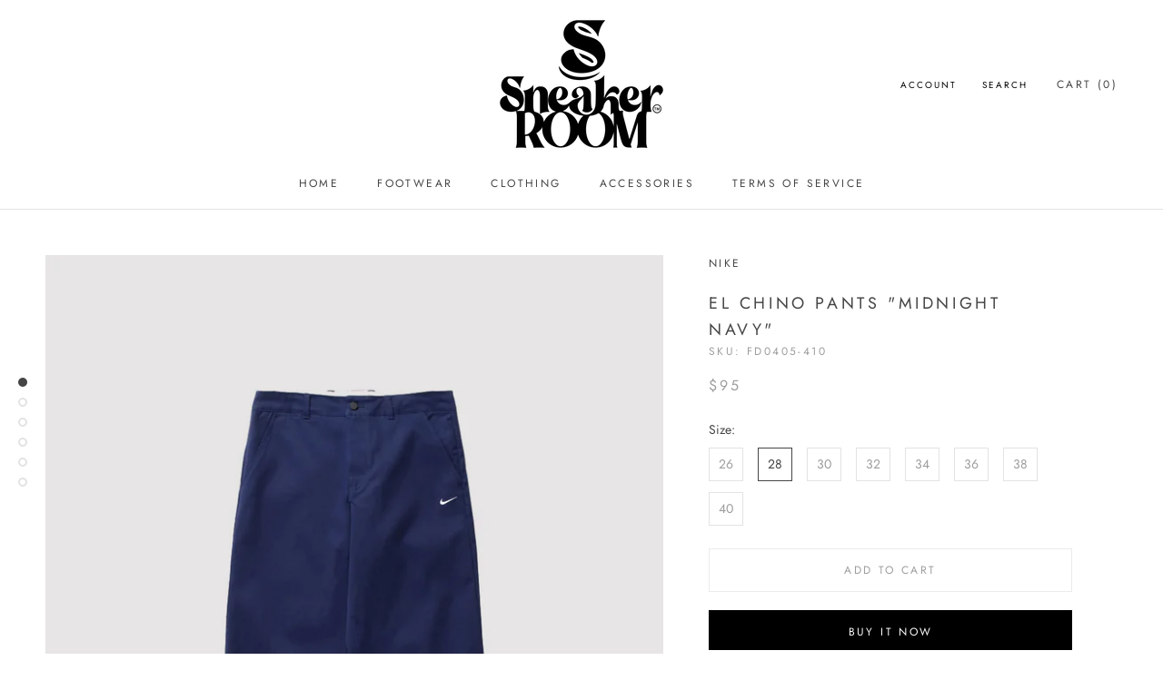

--- FILE ---
content_type: text/html; charset=utf-8
request_url: https://www.snkrroom.com/collections/mens-clothing/products/el-chino-pants-midnight-navy
body_size: 21518
content:
<!doctype html>

<html class="no-js" lang="en">
  <head>
    <meta charset="utf-8"> 
    <meta http-equiv="X-UA-Compatible" content="IE=edge,chrome=1">
    <meta name="viewport" content="width=device-width, initial-scale=1.0, height=device-height, minimum-scale=1.0, maximum-scale=1.0">
    <meta name="theme-color" content="">

    <title>
      EL CHINO PANTS &quot;MIDNIGHT NAVY&quot; &ndash; Sneaker Room
    </title><meta name="description" content="Nike LifeMen&#39;s El Chino PantsMade for everything you do outside of sport, these workwear-inspired woven cotton twill chinos from our Nike Life collection are built to last. Plus, they&#39;re water-repellant to help shed light rain and have some extra room through the seat and legs for easy movement and a casual look you ca"><link rel="canonical" href="https://www.snkrroom.com/products/el-chino-pants-midnight-navy"><link rel="shortcut icon" href="//www.snkrroom.com/cdn/shop/files/srlogotm_0c44a81f-735f-4eba-b7e4-9bc896cb4776_96x.png?v=1674592284" type="image/png"><meta property="og:type" content="product">
  <meta property="og:title" content="EL CHINO PANTS &quot;MIDNIGHT NAVY&quot;"><meta property="og:image" content="http://www.snkrroom.com/cdn/shop/files/FD0405-410_1024x.jpg?v=1699108753">
    <meta property="og:image:secure_url" content="https://www.snkrroom.com/cdn/shop/files/FD0405-410_1024x.jpg?v=1699108753"><meta property="og:image" content="http://www.snkrroom.com/cdn/shop/files/AURORA_FD0405-410_PHSFM001-2000_1024x.jpg?v=1699108753">
    <meta property="og:image:secure_url" content="https://www.snkrroom.com/cdn/shop/files/AURORA_FD0405-410_PHSFM001-2000_1024x.jpg?v=1699108753"><meta property="og:image" content="http://www.snkrroom.com/cdn/shop/files/AURORA_FD0405-410_PHSBM001-2000_1024x.jpg?v=1699108753">
    <meta property="og:image:secure_url" content="https://www.snkrroom.com/cdn/shop/files/AURORA_FD0405-410_PHSBM001-2000_1024x.jpg?v=1699108753"><meta property="product:price:amount" content="95.00">
  <meta property="product:price:currency" content="USD"><meta property="og:description" content="Nike LifeMen&#39;s El Chino PantsMade for everything you do outside of sport, these workwear-inspired woven cotton twill chinos from our Nike Life collection are built to last. Plus, they&#39;re water-repellant to help shed light rain and have some extra room through the seat and legs for easy movement and a casual look you ca"><meta property="og:url" content="https://www.snkrroom.com/products/el-chino-pants-midnight-navy">
<meta property="og:site_name" content="Sneaker Room"><meta name="twitter:card" content="summary"><meta name="twitter:title" content="EL CHINO PANTS "MIDNIGHT NAVY"">
  <meta name="twitter:description" content="Nike LifeMen&#39;s El Chino PantsMade for everything you do outside of sport, these workwear-inspired woven cotton twill chinos from our Nike Life collection are built to last. Plus, they&#39;re water-repellant to help shed light rain and have some extra room through the seat and legs for easy movement and a casual look you can dress up or down.Cotton twill fabric feels soft against your skin, and it&#39;s made with a bit of spandex for added comfort and stretch.Double-cuffed hem with double-needle stitch details help keep things clean and durable around your sneakers.Zippered fly with button closure, outer belt loops and an internal shoelace drawcord give you options to dial in the right fit. More Details Hand pocketsBack welt pocketsBody: 98% cotton/2% spandex. Pocket Bag: 87% polyester/13% cotton.Machine washImported98% COTTON2% ELASTANE">
  <meta name="twitter:image" content="https://www.snkrroom.com/cdn/shop/files/FD0405-410_600x600_crop_center.jpg?v=1699108753">

    <script>window.performance && window.performance.mark && window.performance.mark('shopify.content_for_header.start');</script><meta id="shopify-digital-wallet" name="shopify-digital-wallet" content="/40410906780/digital_wallets/dialog">
<meta name="shopify-checkout-api-token" content="67c0f2dccc01d9c5f6b9b51774986a1b">
<meta id="in-context-paypal-metadata" data-shop-id="40410906780" data-venmo-supported="true" data-environment="production" data-locale="en_US" data-paypal-v4="true" data-currency="USD">
<link rel="alternate" type="application/json+oembed" href="https://www.snkrroom.com/products/el-chino-pants-midnight-navy.oembed">
<script async="async" src="/checkouts/internal/preloads.js?locale=en-US"></script>
<script id="shopify-features" type="application/json">{"accessToken":"67c0f2dccc01d9c5f6b9b51774986a1b","betas":["rich-media-storefront-analytics"],"domain":"www.snkrroom.com","predictiveSearch":true,"shopId":40410906780,"locale":"en"}</script>
<script>var Shopify = Shopify || {};
Shopify.shop = "snkrroom.myshopify.com";
Shopify.locale = "en";
Shopify.currency = {"active":"USD","rate":"1.0"};
Shopify.country = "US";
Shopify.theme = {"name":"Prestige","id":100952768668,"schema_name":"Prestige","schema_version":"4.7.2","theme_store_id":855,"role":"main"};
Shopify.theme.handle = "null";
Shopify.theme.style = {"id":null,"handle":null};
Shopify.cdnHost = "www.snkrroom.com/cdn";
Shopify.routes = Shopify.routes || {};
Shopify.routes.root = "/";</script>
<script type="module">!function(o){(o.Shopify=o.Shopify||{}).modules=!0}(window);</script>
<script>!function(o){function n(){var o=[];function n(){o.push(Array.prototype.slice.apply(arguments))}return n.q=o,n}var t=o.Shopify=o.Shopify||{};t.loadFeatures=n(),t.autoloadFeatures=n()}(window);</script>
<script id="shop-js-analytics" type="application/json">{"pageType":"product"}</script>
<script defer="defer" async type="module" src="//www.snkrroom.com/cdn/shopifycloud/shop-js/modules/v2/client.init-shop-cart-sync_DtuiiIyl.en.esm.js"></script>
<script defer="defer" async type="module" src="//www.snkrroom.com/cdn/shopifycloud/shop-js/modules/v2/chunk.common_CUHEfi5Q.esm.js"></script>
<script type="module">
  await import("//www.snkrroom.com/cdn/shopifycloud/shop-js/modules/v2/client.init-shop-cart-sync_DtuiiIyl.en.esm.js");
await import("//www.snkrroom.com/cdn/shopifycloud/shop-js/modules/v2/chunk.common_CUHEfi5Q.esm.js");

  window.Shopify.SignInWithShop?.initShopCartSync?.({"fedCMEnabled":true,"windoidEnabled":true});

</script>
<script id="__st">var __st={"a":40410906780,"offset":-18000,"reqid":"a7b2bae9-144b-41ee-b973-815c77303f88-1766381035","pageurl":"www.snkrroom.com\/collections\/mens-clothing\/products\/el-chino-pants-midnight-navy","u":"3c71058445bf","p":"product","rtyp":"product","rid":7764889010332};</script>
<script>window.ShopifyPaypalV4VisibilityTracking = true;</script>
<script id="captcha-bootstrap">!function(){'use strict';const t='contact',e='account',n='new_comment',o=[[t,t],['blogs',n],['comments',n],[t,'customer']],c=[[e,'customer_login'],[e,'guest_login'],[e,'recover_customer_password'],[e,'create_customer']],r=t=>t.map((([t,e])=>`form[action*='/${t}']:not([data-nocaptcha='true']) input[name='form_type'][value='${e}']`)).join(','),a=t=>()=>t?[...document.querySelectorAll(t)].map((t=>t.form)):[];function s(){const t=[...o],e=r(t);return a(e)}const i='password',u='form_key',d=['recaptcha-v3-token','g-recaptcha-response','h-captcha-response',i],f=()=>{try{return window.sessionStorage}catch{return}},m='__shopify_v',_=t=>t.elements[u];function p(t,e,n=!1){try{const o=window.sessionStorage,c=JSON.parse(o.getItem(e)),{data:r}=function(t){const{data:e,action:n}=t;return t[m]||n?{data:e,action:n}:{data:t,action:n}}(c);for(const[e,n]of Object.entries(r))t.elements[e]&&(t.elements[e].value=n);n&&o.removeItem(e)}catch(o){console.error('form repopulation failed',{error:o})}}const l='form_type',E='cptcha';function T(t){t.dataset[E]=!0}const w=window,h=w.document,L='Shopify',v='ce_forms',y='captcha';let A=!1;((t,e)=>{const n=(g='f06e6c50-85a8-45c8-87d0-21a2b65856fe',I='https://cdn.shopify.com/shopifycloud/storefront-forms-hcaptcha/ce_storefront_forms_captcha_hcaptcha.v1.5.2.iife.js',D={infoText:'Protected by hCaptcha',privacyText:'Privacy',termsText:'Terms'},(t,e,n)=>{const o=w[L][v],c=o.bindForm;if(c)return c(t,g,e,D).then(n);var r;o.q.push([[t,g,e,D],n]),r=I,A||(h.body.append(Object.assign(h.createElement('script'),{id:'captcha-provider',async:!0,src:r})),A=!0)});var g,I,D;w[L]=w[L]||{},w[L][v]=w[L][v]||{},w[L][v].q=[],w[L][y]=w[L][y]||{},w[L][y].protect=function(t,e){n(t,void 0,e),T(t)},Object.freeze(w[L][y]),function(t,e,n,w,h,L){const[v,y,A,g]=function(t,e,n){const i=e?o:[],u=t?c:[],d=[...i,...u],f=r(d),m=r(i),_=r(d.filter((([t,e])=>n.includes(e))));return[a(f),a(m),a(_),s()]}(w,h,L),I=t=>{const e=t.target;return e instanceof HTMLFormElement?e:e&&e.form},D=t=>v().includes(t);t.addEventListener('submit',(t=>{const e=I(t);if(!e)return;const n=D(e)&&!e.dataset.hcaptchaBound&&!e.dataset.recaptchaBound,o=_(e),c=g().includes(e)&&(!o||!o.value);(n||c)&&t.preventDefault(),c&&!n&&(function(t){try{if(!f())return;!function(t){const e=f();if(!e)return;const n=_(t);if(!n)return;const o=n.value;o&&e.removeItem(o)}(t);const e=Array.from(Array(32),(()=>Math.random().toString(36)[2])).join('');!function(t,e){_(t)||t.append(Object.assign(document.createElement('input'),{type:'hidden',name:u})),t.elements[u].value=e}(t,e),function(t,e){const n=f();if(!n)return;const o=[...t.querySelectorAll(`input[type='${i}']`)].map((({name:t})=>t)),c=[...d,...o],r={};for(const[a,s]of new FormData(t).entries())c.includes(a)||(r[a]=s);n.setItem(e,JSON.stringify({[m]:1,action:t.action,data:r}))}(t,e)}catch(e){console.error('failed to persist form',e)}}(e),e.submit())}));const S=(t,e)=>{t&&!t.dataset[E]&&(n(t,e.some((e=>e===t))),T(t))};for(const o of['focusin','change'])t.addEventListener(o,(t=>{const e=I(t);D(e)&&S(e,y())}));const B=e.get('form_key'),M=e.get(l),P=B&&M;t.addEventListener('DOMContentLoaded',(()=>{const t=y();if(P)for(const e of t)e.elements[l].value===M&&p(e,B);[...new Set([...A(),...v().filter((t=>'true'===t.dataset.shopifyCaptcha))])].forEach((e=>S(e,t)))}))}(h,new URLSearchParams(w.location.search),n,t,e,['guest_login'])})(!0,!0)}();</script>
<script integrity="sha256-4kQ18oKyAcykRKYeNunJcIwy7WH5gtpwJnB7kiuLZ1E=" data-source-attribution="shopify.loadfeatures" defer="defer" src="//www.snkrroom.com/cdn/shopifycloud/storefront/assets/storefront/load_feature-a0a9edcb.js" crossorigin="anonymous"></script>
<script data-source-attribution="shopify.dynamic_checkout.dynamic.init">var Shopify=Shopify||{};Shopify.PaymentButton=Shopify.PaymentButton||{isStorefrontPortableWallets:!0,init:function(){window.Shopify.PaymentButton.init=function(){};var t=document.createElement("script");t.src="https://www.snkrroom.com/cdn/shopifycloud/portable-wallets/latest/portable-wallets.en.js",t.type="module",document.head.appendChild(t)}};
</script>
<script data-source-attribution="shopify.dynamic_checkout.buyer_consent">
  function portableWalletsHideBuyerConsent(e){var t=document.getElementById("shopify-buyer-consent"),n=document.getElementById("shopify-subscription-policy-button");t&&n&&(t.classList.add("hidden"),t.setAttribute("aria-hidden","true"),n.removeEventListener("click",e))}function portableWalletsShowBuyerConsent(e){var t=document.getElementById("shopify-buyer-consent"),n=document.getElementById("shopify-subscription-policy-button");t&&n&&(t.classList.remove("hidden"),t.removeAttribute("aria-hidden"),n.addEventListener("click",e))}window.Shopify?.PaymentButton&&(window.Shopify.PaymentButton.hideBuyerConsent=portableWalletsHideBuyerConsent,window.Shopify.PaymentButton.showBuyerConsent=portableWalletsShowBuyerConsent);
</script>
<script>
  function portableWalletsCleanup(e){e&&e.src&&console.error("Failed to load portable wallets script "+e.src);var t=document.querySelectorAll("shopify-accelerated-checkout .shopify-payment-button__skeleton, shopify-accelerated-checkout-cart .wallet-cart-button__skeleton"),e=document.getElementById("shopify-buyer-consent");for(let e=0;e<t.length;e++)t[e].remove();e&&e.remove()}function portableWalletsNotLoadedAsModule(e){e instanceof ErrorEvent&&"string"==typeof e.message&&e.message.includes("import.meta")&&"string"==typeof e.filename&&e.filename.includes("portable-wallets")&&(window.removeEventListener("error",portableWalletsNotLoadedAsModule),window.Shopify.PaymentButton.failedToLoad=e,"loading"===document.readyState?document.addEventListener("DOMContentLoaded",window.Shopify.PaymentButton.init):window.Shopify.PaymentButton.init())}window.addEventListener("error",portableWalletsNotLoadedAsModule);
</script>

<script type="module" src="https://www.snkrroom.com/cdn/shopifycloud/portable-wallets/latest/portable-wallets.en.js" onError="portableWalletsCleanup(this)" crossorigin="anonymous"></script>
<script nomodule>
  document.addEventListener("DOMContentLoaded", portableWalletsCleanup);
</script>

<link id="shopify-accelerated-checkout-styles" rel="stylesheet" media="screen" href="https://www.snkrroom.com/cdn/shopifycloud/portable-wallets/latest/accelerated-checkout-backwards-compat.css" crossorigin="anonymous">
<style id="shopify-accelerated-checkout-cart">
        #shopify-buyer-consent {
  margin-top: 1em;
  display: inline-block;
  width: 100%;
}

#shopify-buyer-consent.hidden {
  display: none;
}

#shopify-subscription-policy-button {
  background: none;
  border: none;
  padding: 0;
  text-decoration: underline;
  font-size: inherit;
  cursor: pointer;
}

#shopify-subscription-policy-button::before {
  box-shadow: none;
}

      </style>

<script>window.performance && window.performance.mark && window.performance.mark('shopify.content_for_header.end');</script>

    <link rel="stylesheet" href="//www.snkrroom.com/cdn/shop/t/3/assets/theme.scss.css?v=171348564936975583801759260155">

    <script>
      // This allows to expose several variables to the global scope, to be used in scripts
      window.theme = {
        pageType: "product",
        moneyFormat: "${{amount}}",
        moneyWithCurrencyFormat: "${{amount}} USD",
        productImageSize: "square",
        searchMode: "product,article",
        showPageTransition: true,
        showElementStaggering: false,
        showImageZooming: true
      };

      window.routes = {
        rootUrl: "\/",
        cartUrl: "\/cart",
        cartAddUrl: "\/cart\/add",
        cartChangeUrl: "\/cart\/change",
        searchUrl: "\/search",
        productRecommendationsUrl: "\/recommendations\/products"
      };

      window.languages = {
        cartAddNote: "Add Order Note",
        cartEditNote: "Edit Order Note",
        productImageLoadingError: "This image could not be loaded. Please try to reload the page.",
        productFormAddToCart: "Add to cart",
        productFormUnavailable: "Unavailable",
        productFormSoldOut: "Sold Out",
        shippingEstimatorOneResult: "1 option available:",
        shippingEstimatorMoreResults: "{{count}} options available:",
        shippingEstimatorNoResults: "No shipping could be found"
      };

      window.lazySizesConfig = {
        loadHidden: false,
        hFac: 0.5,
        expFactor: 2,
        ricTimeout: 150,
        lazyClass: 'Image--lazyLoad',
        loadingClass: 'Image--lazyLoading',
        loadedClass: 'Image--lazyLoaded'
      };

      document.documentElement.className = document.documentElement.className.replace('no-js', 'js');
      document.documentElement.style.setProperty('--window-height', window.innerHeight + 'px');

      // We do a quick detection of some features (we could use Modernizr but for so little...)
      (function() {
        document.documentElement.className += ((window.CSS && window.CSS.supports('(position: sticky) or (position: -webkit-sticky)')) ? ' supports-sticky' : ' no-supports-sticky');
        document.documentElement.className += (window.matchMedia('(-moz-touch-enabled: 1), (hover: none)')).matches ? ' no-supports-hover' : ' supports-hover';
      }());
    </script>

    <script src="//www.snkrroom.com/cdn/shop/t/3/assets/lazysizes.min.js?v=174358363404432586981591389996" async></script><script src="https://polyfill-fastly.net/v3/polyfill.min.js?unknown=polyfill&features=fetch,Element.prototype.closest,Element.prototype.remove,Element.prototype.classList,Array.prototype.includes,Array.prototype.fill,Object.assign,CustomEvent,IntersectionObserver,IntersectionObserverEntry,URL" defer></script>
    <script src="//www.snkrroom.com/cdn/shop/t/3/assets/libs.min.js?v=26178543184394469741591389995" defer></script>
    <script src="//www.snkrroom.com/cdn/shop/t/3/assets/theme.min.js?v=101812004007097122321591390000" defer></script>
    <script src="//www.snkrroom.com/cdn/shop/t/3/assets/custom.js?v=183944157590872491501591389997" defer></script>

    <script>
      (function () {
        window.onpageshow = function() {
          if (window.theme.showPageTransition) {
            var pageTransition = document.querySelector('.PageTransition');

            if (pageTransition) {
              pageTransition.style.visibility = 'visible';
              pageTransition.style.opacity = '0';
            }
          }

          // When the page is loaded from the cache, we have to reload the cart content
          document.documentElement.dispatchEvent(new CustomEvent('cart:refresh', {
            bubbles: true
          }));
        };
      })();
    </script>

    
  <script type="application/ld+json">
  {
    "@context": "http://schema.org",
    "@type": "Product",
    "offers": [{
          "@type": "Offer",
          "name": "26",
          "availability":"https://schema.org/OutOfStock",
          "price": 95.0,
          "priceCurrency": "USD",
          "priceValidUntil": "2026-01-01","sku": "FD0405-410","url": "/collections/mens-clothing/products/el-chino-pants-midnight-navy/products/el-chino-pants-midnight-navy?variant=42789362040988"
        },
{
          "@type": "Offer",
          "name": "28",
          "availability":"https://schema.org/InStock",
          "price": 95.0,
          "priceCurrency": "USD",
          "priceValidUntil": "2026-01-01","sku": "FD0405-410","url": "/collections/mens-clothing/products/el-chino-pants-midnight-navy/products/el-chino-pants-midnight-navy?variant=42789362073756"
        },
{
          "@type": "Offer",
          "name": "30",
          "availability":"https://schema.org/InStock",
          "price": 95.0,
          "priceCurrency": "USD",
          "priceValidUntil": "2026-01-01","sku": "FD0405-410","url": "/collections/mens-clothing/products/el-chino-pants-midnight-navy/products/el-chino-pants-midnight-navy?variant=42789362106524"
        },
{
          "@type": "Offer",
          "name": "32",
          "availability":"https://schema.org/InStock",
          "price": 95.0,
          "priceCurrency": "USD",
          "priceValidUntil": "2026-01-01","sku": "FD0405-410","url": "/collections/mens-clothing/products/el-chino-pants-midnight-navy/products/el-chino-pants-midnight-navy?variant=42789362139292"
        },
{
          "@type": "Offer",
          "name": "34",
          "availability":"https://schema.org/InStock",
          "price": 95.0,
          "priceCurrency": "USD",
          "priceValidUntil": "2026-01-01","sku": "FD0405-410","url": "/collections/mens-clothing/products/el-chino-pants-midnight-navy/products/el-chino-pants-midnight-navy?variant=42789362172060"
        },
{
          "@type": "Offer",
          "name": "36",
          "availability":"https://schema.org/InStock",
          "price": 95.0,
          "priceCurrency": "USD",
          "priceValidUntil": "2026-01-01","sku": "FD0405-410","url": "/collections/mens-clothing/products/el-chino-pants-midnight-navy/products/el-chino-pants-midnight-navy?variant=42789362204828"
        },
{
          "@type": "Offer",
          "name": "38",
          "availability":"https://schema.org/InStock",
          "price": 95.0,
          "priceCurrency": "USD",
          "priceValidUntil": "2026-01-01","sku": "FD0405-410","url": "/collections/mens-clothing/products/el-chino-pants-midnight-navy/products/el-chino-pants-midnight-navy?variant=42789362237596"
        },
{
          "@type": "Offer",
          "name": "40",
          "availability":"https://schema.org/InStock",
          "price": 95.0,
          "priceCurrency": "USD",
          "priceValidUntil": "2026-01-01","sku": "FD0405-410","url": "/collections/mens-clothing/products/el-chino-pants-midnight-navy/products/el-chino-pants-midnight-navy?variant=42789362270364"
        }
],
      "gtin12": "196155014969",
      "productId": "196155014969",
    "brand": {
      "name": "NIKE"
    },
    "name": "EL CHINO PANTS \"MIDNIGHT NAVY\"",
    "description": "Nike LifeMen's El Chino PantsMade for everything you do outside of sport, these workwear-inspired woven cotton twill chinos from our Nike Life collection are built to last. Plus, they're water-repellant to help shed light rain and have some extra room through the seat and legs for easy movement and a casual look you can dress up or down.Cotton twill fabric feels soft against your skin, and it's made with a bit of spandex for added comfort and stretch.Double-cuffed hem with double-needle stitch details help keep things clean and durable around your sneakers.Zippered fly with button closure, outer belt loops and an internal shoelace drawcord give you options to dial in the right fit. More Details Hand pocketsBack welt pocketsBody: 98% cotton\/2% spandex. Pocket Bag: 87% polyester\/13% cotton.Machine washImported98% COTTON2% ELASTANE",
    "category": "Men's Clothing",
    "url": "/collections/mens-clothing/products/el-chino-pants-midnight-navy/products/el-chino-pants-midnight-navy",
    "sku": "FD0405-410",
    "image": {
      "@type": "ImageObject",
      "url": "https://www.snkrroom.com/cdn/shop/files/FD0405-410_1024x.jpg?v=1699108753",
      "image": "https://www.snkrroom.com/cdn/shop/files/FD0405-410_1024x.jpg?v=1699108753",
      "name": "EL CHINO PANTS \"MIDNIGHT NAVY\"",
      "width": "1024",
      "height": "1024"
    }
  }
  </script>



  <script type="application/ld+json">
  {
    "@context": "http://schema.org",
    "@type": "BreadcrumbList",
  "itemListElement": [{
      "@type": "ListItem",
      "position": 1,
      "name": "Translation missing: en.general.breadcrumb.home",
      "item": "https://www.snkrroom.com"
    },{
          "@type": "ListItem",
          "position": 2,
          "name": "Men's Clothing",
          "item": "https://www.snkrroom.com/collections/mens-clothing"
        }, {
          "@type": "ListItem",
          "position": 3,
          "name": "EL CHINO PANTS \"MIDNIGHT NAVY\"",
          "item": "https://www.snkrroom.com/collections/mens-clothing/products/el-chino-pants-midnight-navy"
        }]
  }
  </script>

    
<link href="https://monorail-edge.shopifysvc.com" rel="dns-prefetch">
<script>(function(){if ("sendBeacon" in navigator && "performance" in window) {try {var session_token_from_headers = performance.getEntriesByType('navigation')[0].serverTiming.find(x => x.name == '_s').description;} catch {var session_token_from_headers = undefined;}var session_cookie_matches = document.cookie.match(/_shopify_s=([^;]*)/);var session_token_from_cookie = session_cookie_matches && session_cookie_matches.length === 2 ? session_cookie_matches[1] : "";var session_token = session_token_from_headers || session_token_from_cookie || "";function handle_abandonment_event(e) {var entries = performance.getEntries().filter(function(entry) {return /monorail-edge.shopifysvc.com/.test(entry.name);});if (!window.abandonment_tracked && entries.length === 0) {window.abandonment_tracked = true;var currentMs = Date.now();var navigation_start = performance.timing.navigationStart;var payload = {shop_id: 40410906780,url: window.location.href,navigation_start,duration: currentMs - navigation_start,session_token,page_type: "product"};window.navigator.sendBeacon("https://monorail-edge.shopifysvc.com/v1/produce", JSON.stringify({schema_id: "online_store_buyer_site_abandonment/1.1",payload: payload,metadata: {event_created_at_ms: currentMs,event_sent_at_ms: currentMs}}));}}window.addEventListener('pagehide', handle_abandonment_event);}}());</script>
<script id="web-pixels-manager-setup">(function e(e,d,r,n,o){if(void 0===o&&(o={}),!Boolean(null===(a=null===(i=window.Shopify)||void 0===i?void 0:i.analytics)||void 0===a?void 0:a.replayQueue)){var i,a;window.Shopify=window.Shopify||{};var t=window.Shopify;t.analytics=t.analytics||{};var s=t.analytics;s.replayQueue=[],s.publish=function(e,d,r){return s.replayQueue.push([e,d,r]),!0};try{self.performance.mark("wpm:start")}catch(e){}var l=function(){var e={modern:/Edge?\/(1{2}[4-9]|1[2-9]\d|[2-9]\d{2}|\d{4,})\.\d+(\.\d+|)|Firefox\/(1{2}[4-9]|1[2-9]\d|[2-9]\d{2}|\d{4,})\.\d+(\.\d+|)|Chrom(ium|e)\/(9{2}|\d{3,})\.\d+(\.\d+|)|(Maci|X1{2}).+ Version\/(15\.\d+|(1[6-9]|[2-9]\d|\d{3,})\.\d+)([,.]\d+|)( \(\w+\)|)( Mobile\/\w+|) Safari\/|Chrome.+OPR\/(9{2}|\d{3,})\.\d+\.\d+|(CPU[ +]OS|iPhone[ +]OS|CPU[ +]iPhone|CPU IPhone OS|CPU iPad OS)[ +]+(15[._]\d+|(1[6-9]|[2-9]\d|\d{3,})[._]\d+)([._]\d+|)|Android:?[ /-](13[3-9]|1[4-9]\d|[2-9]\d{2}|\d{4,})(\.\d+|)(\.\d+|)|Android.+Firefox\/(13[5-9]|1[4-9]\d|[2-9]\d{2}|\d{4,})\.\d+(\.\d+|)|Android.+Chrom(ium|e)\/(13[3-9]|1[4-9]\d|[2-9]\d{2}|\d{4,})\.\d+(\.\d+|)|SamsungBrowser\/([2-9]\d|\d{3,})\.\d+/,legacy:/Edge?\/(1[6-9]|[2-9]\d|\d{3,})\.\d+(\.\d+|)|Firefox\/(5[4-9]|[6-9]\d|\d{3,})\.\d+(\.\d+|)|Chrom(ium|e)\/(5[1-9]|[6-9]\d|\d{3,})\.\d+(\.\d+|)([\d.]+$|.*Safari\/(?![\d.]+ Edge\/[\d.]+$))|(Maci|X1{2}).+ Version\/(10\.\d+|(1[1-9]|[2-9]\d|\d{3,})\.\d+)([,.]\d+|)( \(\w+\)|)( Mobile\/\w+|) Safari\/|Chrome.+OPR\/(3[89]|[4-9]\d|\d{3,})\.\d+\.\d+|(CPU[ +]OS|iPhone[ +]OS|CPU[ +]iPhone|CPU IPhone OS|CPU iPad OS)[ +]+(10[._]\d+|(1[1-9]|[2-9]\d|\d{3,})[._]\d+)([._]\d+|)|Android:?[ /-](13[3-9]|1[4-9]\d|[2-9]\d{2}|\d{4,})(\.\d+|)(\.\d+|)|Mobile Safari.+OPR\/([89]\d|\d{3,})\.\d+\.\d+|Android.+Firefox\/(13[5-9]|1[4-9]\d|[2-9]\d{2}|\d{4,})\.\d+(\.\d+|)|Android.+Chrom(ium|e)\/(13[3-9]|1[4-9]\d|[2-9]\d{2}|\d{4,})\.\d+(\.\d+|)|Android.+(UC? ?Browser|UCWEB|U3)[ /]?(15\.([5-9]|\d{2,})|(1[6-9]|[2-9]\d|\d{3,})\.\d+)\.\d+|SamsungBrowser\/(5\.\d+|([6-9]|\d{2,})\.\d+)|Android.+MQ{2}Browser\/(14(\.(9|\d{2,})|)|(1[5-9]|[2-9]\d|\d{3,})(\.\d+|))(\.\d+|)|K[Aa][Ii]OS\/(3\.\d+|([4-9]|\d{2,})\.\d+)(\.\d+|)/},d=e.modern,r=e.legacy,n=navigator.userAgent;return n.match(d)?"modern":n.match(r)?"legacy":"unknown"}(),u="modern"===l?"modern":"legacy",c=(null!=n?n:{modern:"",legacy:""})[u],f=function(e){return[e.baseUrl,"/wpm","/b",e.hashVersion,"modern"===e.buildTarget?"m":"l",".js"].join("")}({baseUrl:d,hashVersion:r,buildTarget:u}),m=function(e){var d=e.version,r=e.bundleTarget,n=e.surface,o=e.pageUrl,i=e.monorailEndpoint;return{emit:function(e){var a=e.status,t=e.errorMsg,s=(new Date).getTime(),l=JSON.stringify({metadata:{event_sent_at_ms:s},events:[{schema_id:"web_pixels_manager_load/3.1",payload:{version:d,bundle_target:r,page_url:o,status:a,surface:n,error_msg:t},metadata:{event_created_at_ms:s}}]});if(!i)return console&&console.warn&&console.warn("[Web Pixels Manager] No Monorail endpoint provided, skipping logging."),!1;try{return self.navigator.sendBeacon.bind(self.navigator)(i,l)}catch(e){}var u=new XMLHttpRequest;try{return u.open("POST",i,!0),u.setRequestHeader("Content-Type","text/plain"),u.send(l),!0}catch(e){return console&&console.warn&&console.warn("[Web Pixels Manager] Got an unhandled error while logging to Monorail."),!1}}}}({version:r,bundleTarget:l,surface:e.surface,pageUrl:self.location.href,monorailEndpoint:e.monorailEndpoint});try{o.browserTarget=l,function(e){var d=e.src,r=e.async,n=void 0===r||r,o=e.onload,i=e.onerror,a=e.sri,t=e.scriptDataAttributes,s=void 0===t?{}:t,l=document.createElement("script"),u=document.querySelector("head"),c=document.querySelector("body");if(l.async=n,l.src=d,a&&(l.integrity=a,l.crossOrigin="anonymous"),s)for(var f in s)if(Object.prototype.hasOwnProperty.call(s,f))try{l.dataset[f]=s[f]}catch(e){}if(o&&l.addEventListener("load",o),i&&l.addEventListener("error",i),u)u.appendChild(l);else{if(!c)throw new Error("Did not find a head or body element to append the script");c.appendChild(l)}}({src:f,async:!0,onload:function(){if(!function(){var e,d;return Boolean(null===(d=null===(e=window.Shopify)||void 0===e?void 0:e.analytics)||void 0===d?void 0:d.initialized)}()){var d=window.webPixelsManager.init(e)||void 0;if(d){var r=window.Shopify.analytics;r.replayQueue.forEach((function(e){var r=e[0],n=e[1],o=e[2];d.publishCustomEvent(r,n,o)})),r.replayQueue=[],r.publish=d.publishCustomEvent,r.visitor=d.visitor,r.initialized=!0}}},onerror:function(){return m.emit({status:"failed",errorMsg:"".concat(f," has failed to load")})},sri:function(e){var d=/^sha384-[A-Za-z0-9+/=]+$/;return"string"==typeof e&&d.test(e)}(c)?c:"",scriptDataAttributes:o}),m.emit({status:"loading"})}catch(e){m.emit({status:"failed",errorMsg:(null==e?void 0:e.message)||"Unknown error"})}}})({shopId: 40410906780,storefrontBaseUrl: "https://www.snkrroom.com",extensionsBaseUrl: "https://extensions.shopifycdn.com/cdn/shopifycloud/web-pixels-manager",monorailEndpoint: "https://monorail-edge.shopifysvc.com/unstable/produce_batch",surface: "storefront-renderer",enabledBetaFlags: ["2dca8a86"],webPixelsConfigList: [{"id":"214728860","configuration":"{\"pixel_id\":\"329520588124830\",\"pixel_type\":\"facebook_pixel\",\"metaapp_system_user_token\":\"-\"}","eventPayloadVersion":"v1","runtimeContext":"OPEN","scriptVersion":"ca16bc87fe92b6042fbaa3acc2fbdaa6","type":"APP","apiClientId":2329312,"privacyPurposes":["ANALYTICS","MARKETING","SALE_OF_DATA"],"dataSharingAdjustments":{"protectedCustomerApprovalScopes":["read_customer_address","read_customer_email","read_customer_name","read_customer_personal_data","read_customer_phone"]}},{"id":"shopify-app-pixel","configuration":"{}","eventPayloadVersion":"v1","runtimeContext":"STRICT","scriptVersion":"0450","apiClientId":"shopify-pixel","type":"APP","privacyPurposes":["ANALYTICS","MARKETING"]},{"id":"shopify-custom-pixel","eventPayloadVersion":"v1","runtimeContext":"LAX","scriptVersion":"0450","apiClientId":"shopify-pixel","type":"CUSTOM","privacyPurposes":["ANALYTICS","MARKETING"]}],isMerchantRequest: false,initData: {"shop":{"name":"Sneaker Room","paymentSettings":{"currencyCode":"USD"},"myshopifyDomain":"snkrroom.myshopify.com","countryCode":"US","storefrontUrl":"https:\/\/www.snkrroom.com"},"customer":null,"cart":null,"checkout":null,"productVariants":[{"price":{"amount":95.0,"currencyCode":"USD"},"product":{"title":"EL CHINO PANTS \"MIDNIGHT NAVY\"","vendor":"NIKE","id":"7764889010332","untranslatedTitle":"EL CHINO PANTS \"MIDNIGHT NAVY\"","url":"\/products\/el-chino-pants-midnight-navy","type":"Men's Clothing"},"id":"42789362040988","image":{"src":"\/\/www.snkrroom.com\/cdn\/shop\/files\/FD0405-410.jpg?v=1699108753"},"sku":"FD0405-410","title":"26","untranslatedTitle":"26"},{"price":{"amount":95.0,"currencyCode":"USD"},"product":{"title":"EL CHINO PANTS \"MIDNIGHT NAVY\"","vendor":"NIKE","id":"7764889010332","untranslatedTitle":"EL CHINO PANTS \"MIDNIGHT NAVY\"","url":"\/products\/el-chino-pants-midnight-navy","type":"Men's Clothing"},"id":"42789362073756","image":{"src":"\/\/www.snkrroom.com\/cdn\/shop\/files\/FD0405-410.jpg?v=1699108753"},"sku":"FD0405-410","title":"28","untranslatedTitle":"28"},{"price":{"amount":95.0,"currencyCode":"USD"},"product":{"title":"EL CHINO PANTS \"MIDNIGHT NAVY\"","vendor":"NIKE","id":"7764889010332","untranslatedTitle":"EL CHINO PANTS \"MIDNIGHT NAVY\"","url":"\/products\/el-chino-pants-midnight-navy","type":"Men's Clothing"},"id":"42789362106524","image":{"src":"\/\/www.snkrroom.com\/cdn\/shop\/files\/FD0405-410.jpg?v=1699108753"},"sku":"FD0405-410","title":"30","untranslatedTitle":"30"},{"price":{"amount":95.0,"currencyCode":"USD"},"product":{"title":"EL CHINO PANTS \"MIDNIGHT NAVY\"","vendor":"NIKE","id":"7764889010332","untranslatedTitle":"EL CHINO PANTS \"MIDNIGHT NAVY\"","url":"\/products\/el-chino-pants-midnight-navy","type":"Men's Clothing"},"id":"42789362139292","image":{"src":"\/\/www.snkrroom.com\/cdn\/shop\/files\/FD0405-410.jpg?v=1699108753"},"sku":"FD0405-410","title":"32","untranslatedTitle":"32"},{"price":{"amount":95.0,"currencyCode":"USD"},"product":{"title":"EL CHINO PANTS \"MIDNIGHT NAVY\"","vendor":"NIKE","id":"7764889010332","untranslatedTitle":"EL CHINO PANTS \"MIDNIGHT NAVY\"","url":"\/products\/el-chino-pants-midnight-navy","type":"Men's Clothing"},"id":"42789362172060","image":{"src":"\/\/www.snkrroom.com\/cdn\/shop\/files\/FD0405-410.jpg?v=1699108753"},"sku":"FD0405-410","title":"34","untranslatedTitle":"34"},{"price":{"amount":95.0,"currencyCode":"USD"},"product":{"title":"EL CHINO PANTS \"MIDNIGHT NAVY\"","vendor":"NIKE","id":"7764889010332","untranslatedTitle":"EL CHINO PANTS \"MIDNIGHT NAVY\"","url":"\/products\/el-chino-pants-midnight-navy","type":"Men's Clothing"},"id":"42789362204828","image":{"src":"\/\/www.snkrroom.com\/cdn\/shop\/files\/FD0405-410.jpg?v=1699108753"},"sku":"FD0405-410","title":"36","untranslatedTitle":"36"},{"price":{"amount":95.0,"currencyCode":"USD"},"product":{"title":"EL CHINO PANTS \"MIDNIGHT NAVY\"","vendor":"NIKE","id":"7764889010332","untranslatedTitle":"EL CHINO PANTS \"MIDNIGHT NAVY\"","url":"\/products\/el-chino-pants-midnight-navy","type":"Men's Clothing"},"id":"42789362237596","image":{"src":"\/\/www.snkrroom.com\/cdn\/shop\/files\/FD0405-410.jpg?v=1699108753"},"sku":"FD0405-410","title":"38","untranslatedTitle":"38"},{"price":{"amount":95.0,"currencyCode":"USD"},"product":{"title":"EL CHINO PANTS \"MIDNIGHT NAVY\"","vendor":"NIKE","id":"7764889010332","untranslatedTitle":"EL CHINO PANTS \"MIDNIGHT NAVY\"","url":"\/products\/el-chino-pants-midnight-navy","type":"Men's Clothing"},"id":"42789362270364","image":{"src":"\/\/www.snkrroom.com\/cdn\/shop\/files\/FD0405-410.jpg?v=1699108753"},"sku":"FD0405-410","title":"40","untranslatedTitle":"40"}],"purchasingCompany":null},},"https://www.snkrroom.com/cdn","1e0b1122w61c904dfpc855754am2b403ea2",{"modern":"","legacy":""},{"shopId":"40410906780","storefrontBaseUrl":"https:\/\/www.snkrroom.com","extensionBaseUrl":"https:\/\/extensions.shopifycdn.com\/cdn\/shopifycloud\/web-pixels-manager","surface":"storefront-renderer","enabledBetaFlags":"[\"2dca8a86\"]","isMerchantRequest":"false","hashVersion":"1e0b1122w61c904dfpc855754am2b403ea2","publish":"custom","events":"[[\"page_viewed\",{}],[\"product_viewed\",{\"productVariant\":{\"price\":{\"amount\":95.0,\"currencyCode\":\"USD\"},\"product\":{\"title\":\"EL CHINO PANTS \\\"MIDNIGHT NAVY\\\"\",\"vendor\":\"NIKE\",\"id\":\"7764889010332\",\"untranslatedTitle\":\"EL CHINO PANTS \\\"MIDNIGHT NAVY\\\"\",\"url\":\"\/products\/el-chino-pants-midnight-navy\",\"type\":\"Men's Clothing\"},\"id\":\"42789362073756\",\"image\":{\"src\":\"\/\/www.snkrroom.com\/cdn\/shop\/files\/FD0405-410.jpg?v=1699108753\"},\"sku\":\"FD0405-410\",\"title\":\"28\",\"untranslatedTitle\":\"28\"}}]]"});</script><script>
  window.ShopifyAnalytics = window.ShopifyAnalytics || {};
  window.ShopifyAnalytics.meta = window.ShopifyAnalytics.meta || {};
  window.ShopifyAnalytics.meta.currency = 'USD';
  var meta = {"product":{"id":7764889010332,"gid":"gid:\/\/shopify\/Product\/7764889010332","vendor":"NIKE","type":"Men's Clothing","variants":[{"id":42789362040988,"price":9500,"name":"EL CHINO PANTS \"MIDNIGHT NAVY\" - 26","public_title":"26","sku":"FD0405-410"},{"id":42789362073756,"price":9500,"name":"EL CHINO PANTS \"MIDNIGHT NAVY\" - 28","public_title":"28","sku":"FD0405-410"},{"id":42789362106524,"price":9500,"name":"EL CHINO PANTS \"MIDNIGHT NAVY\" - 30","public_title":"30","sku":"FD0405-410"},{"id":42789362139292,"price":9500,"name":"EL CHINO PANTS \"MIDNIGHT NAVY\" - 32","public_title":"32","sku":"FD0405-410"},{"id":42789362172060,"price":9500,"name":"EL CHINO PANTS \"MIDNIGHT NAVY\" - 34","public_title":"34","sku":"FD0405-410"},{"id":42789362204828,"price":9500,"name":"EL CHINO PANTS \"MIDNIGHT NAVY\" - 36","public_title":"36","sku":"FD0405-410"},{"id":42789362237596,"price":9500,"name":"EL CHINO PANTS \"MIDNIGHT NAVY\" - 38","public_title":"38","sku":"FD0405-410"},{"id":42789362270364,"price":9500,"name":"EL CHINO PANTS \"MIDNIGHT NAVY\" - 40","public_title":"40","sku":"FD0405-410"}],"remote":false},"page":{"pageType":"product","resourceType":"product","resourceId":7764889010332}};
  for (var attr in meta) {
    window.ShopifyAnalytics.meta[attr] = meta[attr];
  }
</script>
<script class="analytics">
  (function () {
    var customDocumentWrite = function(content) {
      var jquery = null;

      if (window.jQuery) {
        jquery = window.jQuery;
      } else if (window.Checkout && window.Checkout.$) {
        jquery = window.Checkout.$;
      }

      if (jquery) {
        jquery('body').append(content);
      }
    };

    var hasLoggedConversion = function(token) {
      if (token) {
        return document.cookie.indexOf('loggedConversion=' + token) !== -1;
      }
      return false;
    }

    var setCookieIfConversion = function(token) {
      if (token) {
        var twoMonthsFromNow = new Date(Date.now());
        twoMonthsFromNow.setMonth(twoMonthsFromNow.getMonth() + 2);

        document.cookie = 'loggedConversion=' + token + '; expires=' + twoMonthsFromNow;
      }
    }

    var trekkie = window.ShopifyAnalytics.lib = window.trekkie = window.trekkie || [];
    if (trekkie.integrations) {
      return;
    }
    trekkie.methods = [
      'identify',
      'page',
      'ready',
      'track',
      'trackForm',
      'trackLink'
    ];
    trekkie.factory = function(method) {
      return function() {
        var args = Array.prototype.slice.call(arguments);
        args.unshift(method);
        trekkie.push(args);
        return trekkie;
      };
    };
    for (var i = 0; i < trekkie.methods.length; i++) {
      var key = trekkie.methods[i];
      trekkie[key] = trekkie.factory(key);
    }
    trekkie.load = function(config) {
      trekkie.config = config || {};
      trekkie.config.initialDocumentCookie = document.cookie;
      var first = document.getElementsByTagName('script')[0];
      var script = document.createElement('script');
      script.type = 'text/javascript';
      script.onerror = function(e) {
        var scriptFallback = document.createElement('script');
        scriptFallback.type = 'text/javascript';
        scriptFallback.onerror = function(error) {
                var Monorail = {
      produce: function produce(monorailDomain, schemaId, payload) {
        var currentMs = new Date().getTime();
        var event = {
          schema_id: schemaId,
          payload: payload,
          metadata: {
            event_created_at_ms: currentMs,
            event_sent_at_ms: currentMs
          }
        };
        return Monorail.sendRequest("https://" + monorailDomain + "/v1/produce", JSON.stringify(event));
      },
      sendRequest: function sendRequest(endpointUrl, payload) {
        // Try the sendBeacon API
        if (window && window.navigator && typeof window.navigator.sendBeacon === 'function' && typeof window.Blob === 'function' && !Monorail.isIos12()) {
          var blobData = new window.Blob([payload], {
            type: 'text/plain'
          });

          if (window.navigator.sendBeacon(endpointUrl, blobData)) {
            return true;
          } // sendBeacon was not successful

        } // XHR beacon

        var xhr = new XMLHttpRequest();

        try {
          xhr.open('POST', endpointUrl);
          xhr.setRequestHeader('Content-Type', 'text/plain');
          xhr.send(payload);
        } catch (e) {
          console.log(e);
        }

        return false;
      },
      isIos12: function isIos12() {
        return window.navigator.userAgent.lastIndexOf('iPhone; CPU iPhone OS 12_') !== -1 || window.navigator.userAgent.lastIndexOf('iPad; CPU OS 12_') !== -1;
      }
    };
    Monorail.produce('monorail-edge.shopifysvc.com',
      'trekkie_storefront_load_errors/1.1',
      {shop_id: 40410906780,
      theme_id: 100952768668,
      app_name: "storefront",
      context_url: window.location.href,
      source_url: "//www.snkrroom.com/cdn/s/trekkie.storefront.4b0d51228c8d1703f19d66468963c9de55bf59b0.min.js"});

        };
        scriptFallback.async = true;
        scriptFallback.src = '//www.snkrroom.com/cdn/s/trekkie.storefront.4b0d51228c8d1703f19d66468963c9de55bf59b0.min.js';
        first.parentNode.insertBefore(scriptFallback, first);
      };
      script.async = true;
      script.src = '//www.snkrroom.com/cdn/s/trekkie.storefront.4b0d51228c8d1703f19d66468963c9de55bf59b0.min.js';
      first.parentNode.insertBefore(script, first);
    };
    trekkie.load(
      {"Trekkie":{"appName":"storefront","development":false,"defaultAttributes":{"shopId":40410906780,"isMerchantRequest":null,"themeId":100952768668,"themeCityHash":"4041592862350117180","contentLanguage":"en","currency":"USD","eventMetadataId":"37e493ae-ddeb-4596-9588-2360dadba3eb"},"isServerSideCookieWritingEnabled":true,"monorailRegion":"shop_domain","enabledBetaFlags":["65f19447"]},"Session Attribution":{},"S2S":{"facebookCapiEnabled":false,"source":"trekkie-storefront-renderer","apiClientId":580111}}
    );

    var loaded = false;
    trekkie.ready(function() {
      if (loaded) return;
      loaded = true;

      window.ShopifyAnalytics.lib = window.trekkie;

      var originalDocumentWrite = document.write;
      document.write = customDocumentWrite;
      try { window.ShopifyAnalytics.merchantGoogleAnalytics.call(this); } catch(error) {};
      document.write = originalDocumentWrite;

      window.ShopifyAnalytics.lib.page(null,{"pageType":"product","resourceType":"product","resourceId":7764889010332,"shopifyEmitted":true});

      var match = window.location.pathname.match(/checkouts\/(.+)\/(thank_you|post_purchase)/)
      var token = match? match[1]: undefined;
      if (!hasLoggedConversion(token)) {
        setCookieIfConversion(token);
        window.ShopifyAnalytics.lib.track("Viewed Product",{"currency":"USD","variantId":42789362040988,"productId":7764889010332,"productGid":"gid:\/\/shopify\/Product\/7764889010332","name":"EL CHINO PANTS \"MIDNIGHT NAVY\" - 26","price":"95.00","sku":"FD0405-410","brand":"NIKE","variant":"26","category":"Men's Clothing","nonInteraction":true,"remote":false},undefined,undefined,{"shopifyEmitted":true});
      window.ShopifyAnalytics.lib.track("monorail:\/\/trekkie_storefront_viewed_product\/1.1",{"currency":"USD","variantId":42789362040988,"productId":7764889010332,"productGid":"gid:\/\/shopify\/Product\/7764889010332","name":"EL CHINO PANTS \"MIDNIGHT NAVY\" - 26","price":"95.00","sku":"FD0405-410","brand":"NIKE","variant":"26","category":"Men's Clothing","nonInteraction":true,"remote":false,"referer":"https:\/\/www.snkrroom.com\/collections\/mens-clothing\/products\/el-chino-pants-midnight-navy"});
      }
    });


        var eventsListenerScript = document.createElement('script');
        eventsListenerScript.async = true;
        eventsListenerScript.src = "//www.snkrroom.com/cdn/shopifycloud/storefront/assets/shop_events_listener-3da45d37.js";
        document.getElementsByTagName('head')[0].appendChild(eventsListenerScript);

})();</script>
<script
  defer
  src="https://www.snkrroom.com/cdn/shopifycloud/perf-kit/shopify-perf-kit-2.1.2.min.js"
  data-application="storefront-renderer"
  data-shop-id="40410906780"
  data-render-region="gcp-us-central1"
  data-page-type="product"
  data-theme-instance-id="100952768668"
  data-theme-name="Prestige"
  data-theme-version="4.7.2"
  data-monorail-region="shop_domain"
  data-resource-timing-sampling-rate="10"
  data-shs="true"
  data-shs-beacon="true"
  data-shs-export-with-fetch="true"
  data-shs-logs-sample-rate="1"
  data-shs-beacon-endpoint="https://www.snkrroom.com/api/collect"
></script>
</head>

  <body class="prestige--v4  template-product">
    <a class="PageSkipLink u-visually-hidden" href="#main">Skip to content</a>
    <span class="LoadingBar"></span>
    <div class="PageOverlay"></div>
    <div class="PageTransition"></div>

    <div id="shopify-section-popup" class="shopify-section"></div>
    <div id="shopify-section-sidebar-menu" class="shopify-section"><section id="sidebar-menu" class="SidebarMenu Drawer Drawer--small Drawer--fromLeft" aria-hidden="true" data-section-id="sidebar-menu" data-section-type="sidebar-menu">
    <header class="Drawer__Header" data-drawer-animated-left>
      <button class="Drawer__Close Icon-Wrapper--clickable" data-action="close-drawer" data-drawer-id="sidebar-menu" aria-label="Close navigation"><svg class="Icon Icon--close" role="presentation" viewBox="0 0 16 14">
      <path d="M15 0L1 14m14 0L1 0" stroke="currentColor" fill="none" fill-rule="evenodd"></path>
    </svg></button>
    </header>

    <div class="Drawer__Content">
      <div class="Drawer__Main" data-drawer-animated-left data-scrollable>
        <div class="Drawer__Container">
          <nav class="SidebarMenu__Nav SidebarMenu__Nav--primary" aria-label="Sidebar navigation"><div class="Collapsible"><a href="/" class="Collapsible__Button Heading Link Link--primary u-h6">Home</a></div><div class="Collapsible"><button class="Collapsible__Button Heading u-h6" data-action="toggle-collapsible" aria-expanded="false">Footwear<span class="Collapsible__Plus"></span>
                  </button>

                  <div class="Collapsible__Inner">
                    <div class="Collapsible__Content"><div class="Collapsible"><a href="/collections/mens-footwear" class="Collapsible__Button Heading Text--subdued Link Link--primary u-h7">Men</a></div><div class="Collapsible"><a href="/collections/womens-footwear" class="Collapsible__Button Heading Text--subdued Link Link--primary u-h7">Women</a></div><div class="Collapsible"><a href="/collections/gradeschool-footwear" class="Collapsible__Button Heading Text--subdued Link Link--primary u-h7">Grade-school</a></div><div class="Collapsible"><a href="/collections/pre-school-footwear" class="Collapsible__Button Heading Text--subdued Link Link--primary u-h7">Pre-school</a></div><div class="Collapsible"><a href="/collections/toddler-footwear" class="Collapsible__Button Heading Text--subdued Link Link--primary u-h7">Toddler</a></div><div class="Collapsible"><a href="/collections/crib-footwear" class="Collapsible__Button Heading Text--subdued Link Link--primary u-h7">Crib</a></div></div>
                  </div></div><div class="Collapsible"><button class="Collapsible__Button Heading u-h6" data-action="toggle-collapsible" aria-expanded="false">Clothing<span class="Collapsible__Plus"></span>
                  </button>

                  <div class="Collapsible__Inner">
                    <div class="Collapsible__Content"><div class="Collapsible"><a href="/collections/mens-clothing" class="Collapsible__Button Heading Text--subdued Link Link--primary u-h7">Men</a></div><div class="Collapsible"><a href="/collections/womens-clothing" class="Collapsible__Button Heading Text--subdued Link Link--primary u-h7">Women</a></div><div class="Collapsible"><a href="/collections/kids-clothing" class="Collapsible__Button Heading Text--subdued Link Link--primary u-h7">Kids</a></div></div>
                  </div></div><div class="Collapsible"><button class="Collapsible__Button Heading u-h6" data-action="toggle-collapsible" aria-expanded="false">Accessories<span class="Collapsible__Plus"></span>
                  </button>

                  <div class="Collapsible__Inner">
                    <div class="Collapsible__Content"><div class="Collapsible"><a href="/collections/bags" class="Collapsible__Button Heading Text--subdued Link Link--primary u-h7">Bags</a></div><div class="Collapsible"><a href="/collections/goods" class="Collapsible__Button Heading Text--subdued Link Link--primary u-h7">Goods</a></div><div class="Collapsible"><a href="/collections/hats" class="Collapsible__Button Heading Text--subdued Link Link--primary u-h7">Hats</a></div><div class="Collapsible"><a href="/collections/shoe-cleaner" class="Collapsible__Button Heading Text--subdued Link Link--primary u-h7">Shoe Cleaner</a></div><div class="Collapsible"><a href="/collections/socks" class="Collapsible__Button Heading Text--subdued Link Link--primary u-h7">Socks</a></div></div>
                  </div></div><div class="Collapsible"><a href="/policies/terms-of-service" class="Collapsible__Button Heading Link Link--primary u-h6">Terms of Service</a></div></nav><nav class="SidebarMenu__Nav SidebarMenu__Nav--secondary">
            <ul class="Linklist Linklist--spacingLoose"><li class="Linklist__Item">
                  <a href="/account" class="Text--subdued Link Link--primary">Account</a>
                </li></ul>
          </nav>
        </div>
      </div><aside class="Drawer__Footer" data-drawer-animated-bottom><ul class="SidebarMenu__Social HorizontalList HorizontalList--spacingFill">
    <li class="HorizontalList__Item">
      <a href="https://instagram.com/sneakerroom" class="Link Link--primary" target="_blank" rel="noopener" aria-label="Instagram">
        <span class="Icon-Wrapper--clickable"><svg class="Icon Icon--instagram" role="presentation" viewBox="0 0 32 32">
      <path d="M15.994 2.886c4.273 0 4.775.019 6.464.095 1.562.07 2.406.33 2.971.552.749.292 1.283.635 1.841 1.194s.908 1.092 1.194 1.841c.216.565.483 1.41.552 2.971.076 1.689.095 2.19.095 6.464s-.019 4.775-.095 6.464c-.07 1.562-.33 2.406-.552 2.971-.292.749-.635 1.283-1.194 1.841s-1.092.908-1.841 1.194c-.565.216-1.41.483-2.971.552-1.689.076-2.19.095-6.464.095s-4.775-.019-6.464-.095c-1.562-.07-2.406-.33-2.971-.552-.749-.292-1.283-.635-1.841-1.194s-.908-1.092-1.194-1.841c-.216-.565-.483-1.41-.552-2.971-.076-1.689-.095-2.19-.095-6.464s.019-4.775.095-6.464c.07-1.562.33-2.406.552-2.971.292-.749.635-1.283 1.194-1.841s1.092-.908 1.841-1.194c.565-.216 1.41-.483 2.971-.552 1.689-.083 2.19-.095 6.464-.095zm0-2.883c-4.343 0-4.889.019-6.597.095-1.702.076-2.864.349-3.879.743-1.054.406-1.943.959-2.832 1.848S1.251 4.473.838 5.521C.444 6.537.171 7.699.095 9.407.019 11.109 0 11.655 0 15.997s.019 4.889.095 6.597c.076 1.702.349 2.864.743 3.886.406 1.054.959 1.943 1.848 2.832s1.784 1.435 2.832 1.848c1.016.394 2.178.667 3.886.743s2.248.095 6.597.095 4.889-.019 6.597-.095c1.702-.076 2.864-.349 3.886-.743 1.054-.406 1.943-.959 2.832-1.848s1.435-1.784 1.848-2.832c.394-1.016.667-2.178.743-3.886s.095-2.248.095-6.597-.019-4.889-.095-6.597c-.076-1.702-.349-2.864-.743-3.886-.406-1.054-.959-1.943-1.848-2.832S27.532 1.247 26.484.834C25.468.44 24.306.167 22.598.091c-1.714-.07-2.26-.089-6.603-.089zm0 7.778c-4.533 0-8.216 3.676-8.216 8.216s3.683 8.216 8.216 8.216 8.216-3.683 8.216-8.216-3.683-8.216-8.216-8.216zm0 13.549c-2.946 0-5.333-2.387-5.333-5.333s2.387-5.333 5.333-5.333 5.333 2.387 5.333 5.333-2.387 5.333-5.333 5.333zM26.451 7.457c0 1.059-.858 1.917-1.917 1.917s-1.917-.858-1.917-1.917c0-1.059.858-1.917 1.917-1.917s1.917.858 1.917 1.917z"></path>
    </svg></span>
      </a>
    </li>

    
<li class="HorizontalList__Item">
      <a href="https://www.youtube.com/channel/UC_cPw9oMRNNZau0neuQwVAA" class="Link Link--primary" target="_blank" rel="noopener" aria-label="YouTube">
        <span class="Icon-Wrapper--clickable"><svg class="Icon Icon--youtube" role="presentation" viewBox="0 0 33 32">
      <path d="M0 25.693q0 1.997 1.318 3.395t3.209 1.398h24.259q1.891 0 3.209-1.398t1.318-3.395V6.387q0-1.997-1.331-3.435t-3.195-1.438H4.528q-1.864 0-3.195 1.438T.002 6.387v19.306zm12.116-3.488V9.876q0-.186.107-.293.08-.027.133-.027l.133.027 11.61 6.178q.107.107.107.266 0 .107-.107.213l-11.61 6.178q-.053.053-.107.053-.107 0-.16-.053-.107-.107-.107-.213z"></path>
    </svg></span>
      </a>
    </li>

    

  </ul>

</aside></div>
</section>

</div>
<div id="sidebar-cart" class="Drawer Drawer--fromRight" aria-hidden="true" data-section-id="cart" data-section-type="cart" data-section-settings='{
  "type": "drawer",
  "itemCount": 0,
  "drawer": true,
  "hasShippingEstimator": false
}'>
  <div class="Drawer__Header Drawer__Header--bordered Drawer__Container">
      <span class="Drawer__Title Heading u-h4">Cart</span>

      <button class="Drawer__Close Icon-Wrapper--clickable" data-action="close-drawer" data-drawer-id="sidebar-cart" aria-label="Close cart"><svg class="Icon Icon--close" role="presentation" viewBox="0 0 16 14">
      <path d="M15 0L1 14m14 0L1 0" stroke="currentColor" fill="none" fill-rule="evenodd"></path>
    </svg></button>
  </div>

  <form class="Cart Drawer__Content" action="/cart" method="POST" novalidate>
    <div class="Drawer__Main" data-scrollable><p class="Cart__Empty Heading u-h5">Your cart is empty</p></div></form>
</div>
<div class="PageContainer">
      <div id="shopify-section-announcement" class="shopify-section"></div>
      <div id="shopify-section-header" class="shopify-section shopify-section--header"><div id="Search" class="Search" aria-hidden="true">
  <div class="Search__Inner">
    <div class="Search__SearchBar">
      <form action="/search" name="GET" role="search" class="Search__Form">
        <div class="Search__InputIconWrapper">
          <span class="hidden-tablet-and-up"><svg class="Icon Icon--search" role="presentation" viewBox="0 0 18 17">
      <g transform="translate(1 1)" stroke="currentColor" fill="none" fill-rule="evenodd" stroke-linecap="square">
        <path d="M16 16l-5.0752-5.0752"></path>
        <circle cx="6.4" cy="6.4" r="6.4"></circle>
      </g>
    </svg></span>
          <span class="hidden-phone"><svg class="Icon Icon--search-desktop" role="presentation" viewBox="0 0 21 21">
      <g transform="translate(1 1)" stroke="currentColor" stroke-width="2" fill="none" fill-rule="evenodd" stroke-linecap="square">
        <path d="M18 18l-5.7096-5.7096"></path>
        <circle cx="7.2" cy="7.2" r="7.2"></circle>
      </g>
    </svg></span>
        </div>

        <input type="search" class="Search__Input Heading" name="q" autocomplete="off" autocorrect="off" autocapitalize="off" placeholder="Search..." autofocus>
        <input type="hidden" name="type" value="product">
      </form>

      <button class="Search__Close Link Link--primary" data-action="close-search"><svg class="Icon Icon--close" role="presentation" viewBox="0 0 16 14">
      <path d="M15 0L1 14m14 0L1 0" stroke="currentColor" fill="none" fill-rule="evenodd"></path>
    </svg></button>
    </div>

    <div class="Search__Results" aria-hidden="true"><div class="PageLayout PageLayout--breakLap">
          <div class="PageLayout__Section"></div>
          <div class="PageLayout__Section PageLayout__Section--secondary"></div>
        </div></div>
  </div>
</div><header id="section-header"
        class="Header Header--inline   "
        data-section-id="header"
        data-section-type="header"
        data-section-settings='{
  "navigationStyle": "inline",
  "hasTransparentHeader": false,
  "isSticky": true
}'
        role="banner">
  <div class="Header__Wrapper">
    <div class="Header__FlexItem Header__FlexItem--fill">
      <button class="Header__Icon Icon-Wrapper Icon-Wrapper--clickable hidden-desk" aria-expanded="false" data-action="open-drawer" data-drawer-id="sidebar-menu" aria-label="Open navigation">
        <span class="hidden-tablet-and-up"><svg class="Icon Icon--nav" role="presentation" viewBox="0 0 20 14">
      <path d="M0 14v-1h20v1H0zm0-7.5h20v1H0v-1zM0 0h20v1H0V0z" fill="currentColor"></path>
    </svg></span>
        <span class="hidden-phone"><svg class="Icon Icon--nav-desktop" role="presentation" viewBox="0 0 24 16">
      <path d="M0 15.985v-2h24v2H0zm0-9h24v2H0v-2zm0-7h24v2H0v-2z" fill="currentColor"></path>
    </svg></span>
      </button><nav class="Header__MainNav hidden-pocket hidden-lap" aria-label="Main navigation">
          <ul class="HorizontalList HorizontalList--spacingExtraLoose"><li class="HorizontalList__Item " >
                <a href="/" class="Heading u-h6">Home<span class="Header__LinkSpacer">Home</span></a></li><li class="HorizontalList__Item " aria-haspopup="true">
                <a href="/collections/footwear" class="Heading u-h6">Footwear</a><div class="DropdownMenu" aria-hidden="true">
                    <ul class="Linklist"><li class="Linklist__Item" >
                          <a href="/collections/mens-footwear" class="Link Link--secondary">Men </a></li><li class="Linklist__Item" >
                          <a href="/collections/womens-footwear" class="Link Link--secondary">Women </a></li><li class="Linklist__Item" >
                          <a href="/collections/gradeschool-footwear" class="Link Link--secondary">Grade-school </a></li><li class="Linklist__Item" >
                          <a href="/collections/pre-school-footwear" class="Link Link--secondary">Pre-school </a></li><li class="Linklist__Item" >
                          <a href="/collections/toddler-footwear" class="Link Link--secondary">Toddler </a></li><li class="Linklist__Item" >
                          <a href="/collections/crib-footwear" class="Link Link--secondary">Crib </a></li></ul>
                  </div></li><li class="HorizontalList__Item " aria-haspopup="true">
                <a href="/collections/clothing" class="Heading u-h6">Clothing</a><div class="DropdownMenu" aria-hidden="true">
                    <ul class="Linklist"><li class="Linklist__Item" >
                          <a href="/collections/mens-clothing" class="Link Link--secondary">Men </a></li><li class="Linklist__Item" >
                          <a href="/collections/womens-clothing" class="Link Link--secondary">Women </a></li><li class="Linklist__Item" >
                          <a href="/collections/kids-clothing" class="Link Link--secondary">Kids </a></li></ul>
                  </div></li><li class="HorizontalList__Item " aria-haspopup="true">
                <a href="/collections/accessories" class="Heading u-h6">Accessories</a><div class="DropdownMenu" aria-hidden="true">
                    <ul class="Linklist"><li class="Linklist__Item" >
                          <a href="/collections/bags" class="Link Link--secondary">Bags </a></li><li class="Linklist__Item" >
                          <a href="/collections/goods" class="Link Link--secondary">Goods </a></li><li class="Linklist__Item" >
                          <a href="/collections/hats" class="Link Link--secondary">Hats </a></li><li class="Linklist__Item" >
                          <a href="/collections/shoe-cleaner" class="Link Link--secondary">Shoe Cleaner </a></li><li class="Linklist__Item" >
                          <a href="/collections/socks" class="Link Link--secondary">Socks </a></li></ul>
                  </div></li><li class="HorizontalList__Item " >
                <a href="/policies/terms-of-service" class="Heading u-h6">Terms of Service<span class="Header__LinkSpacer">Terms of Service</span></a></li></ul>
        </nav></div><div class="Header__FlexItem Header__FlexItem--logo"><div class="Header__Logo"><a href="/" class="Header__LogoLink"><img class="Header__LogoImage Header__LogoImage--primary"
               src="//www.snkrroom.com/cdn/shop/files/srlogotm_0c44a81f-735f-4eba-b7e4-9bc896cb4776_190x.png?v=1674592284"
               srcset="//www.snkrroom.com/cdn/shop/files/srlogotm_0c44a81f-735f-4eba-b7e4-9bc896cb4776_190x.png?v=1674592284 1x, //www.snkrroom.com/cdn/shop/files/srlogotm_0c44a81f-735f-4eba-b7e4-9bc896cb4776_190x@2x.png?v=1674592284 2x"
               width="190"
               alt="Sneaker Room"></a></div></div>

    <div class="Header__FlexItem Header__FlexItem--fill"><nav class="Header__SecondaryNav hidden-phone">
          <ul class="HorizontalList HorizontalList--spacingLoose hidden-pocket hidden-lap"><li class="HorizontalList__Item">
                <a href="/account" class="Heading Link Link--primary Text--subdued u-h8">Account</a>
              </li><li class="HorizontalList__Item">
              <a href="/search" class="Heading Link Link--primary Text--subdued u-h8" data-action="toggle-search">Search</a>
            </li>

            <li class="HorizontalList__Item">
              <a href="/cart" class="Heading u-h6" data-action="open-drawer" data-drawer-id="sidebar-cart" aria-label="Open cart">Cart (<span class="Header__CartCount">0</span>)</a>
            </li>
          </ul>
        </nav><a href="/search" class="Header__Icon Icon-Wrapper Icon-Wrapper--clickable hidden-desk" data-action="toggle-search" aria-label="Search">
        <span class="hidden-tablet-and-up"><svg class="Icon Icon--search" role="presentation" viewBox="0 0 18 17">
      <g transform="translate(1 1)" stroke="currentColor" fill="none" fill-rule="evenodd" stroke-linecap="square">
        <path d="M16 16l-5.0752-5.0752"></path>
        <circle cx="6.4" cy="6.4" r="6.4"></circle>
      </g>
    </svg></span>
        <span class="hidden-phone"><svg class="Icon Icon--search-desktop" role="presentation" viewBox="0 0 21 21">
      <g transform="translate(1 1)" stroke="currentColor" stroke-width="2" fill="none" fill-rule="evenodd" stroke-linecap="square">
        <path d="M18 18l-5.7096-5.7096"></path>
        <circle cx="7.2" cy="7.2" r="7.2"></circle>
      </g>
    </svg></span>
      </a>

      <a href="/cart" class="Header__Icon Icon-Wrapper Icon-Wrapper--clickable hidden-desk" data-action="open-drawer" data-drawer-id="sidebar-cart" aria-expanded="false" aria-label="Open cart">
        <span class="hidden-tablet-and-up"><svg class="Icon Icon--cart" role="presentation" viewBox="0 0 17 20">
      <path d="M0 20V4.995l1 .006v.015l4-.002V4c0-2.484 1.274-4 3.5-4C10.518 0 12 1.48 12 4v1.012l5-.003v.985H1V19h15V6.005h1V20H0zM11 4.49C11 2.267 10.507 1 8.5 1 6.5 1 6 2.27 6 4.49V5l5-.002V4.49z" fill="currentColor"></path>
    </svg></span>
        <span class="hidden-phone"><svg class="Icon Icon--cart-desktop" role="presentation" viewBox="0 0 19 23">
      <path d="M0 22.985V5.995L2 6v.03l17-.014v16.968H0zm17-15H2v13h15v-13zm-5-2.882c0-2.04-.493-3.203-2.5-3.203-2 0-2.5 1.164-2.5 3.203v.912H5V4.647C5 1.19 7.274 0 9.5 0 11.517 0 14 1.354 14 4.647v1.368h-2v-.912z" fill="currentColor"></path>
    </svg></span>
        <span class="Header__CartDot "></span>
      </a>
    </div>
  </div>


</header>

<style>:root {
      --use-sticky-header: 1;
      --use-unsticky-header: 0;
    }

    .shopify-section--header {
      position: -webkit-sticky;
      position: sticky;
    }@media screen and (max-width: 640px) {
      .Header__LogoImage {
        max-width: 90px;
      }
    }:root {
      --header-is-not-transparent: 1;
      --header-is-transparent: 0;
    }</style>

<script>
  document.documentElement.style.setProperty('--header-height', document.getElementById('shopify-section-header').offsetHeight + 'px');
</script>

</div>

      <main id="main" role="main">
        <div id="shopify-section-product-template" class="shopify-section shopify-section--bordered"><section class="Product Product--large" data-section-id="product-template" data-section-type="product" data-section-settings='{
  "enableHistoryState": true,
  "templateSuffix": "",
  "showInventoryQuantity": false,
  "showSku": true,
  "stackProductImages": true,
  "showThumbnails": false,
  "enableVideoLooping": false,
  "inventoryQuantityThreshold": 3,
  "showPriceInButton": false,
  "enableImageZoom": true,
  "showPaymentButton": true,
  "useAjaxCart": true
}'>
  <div class="Product__Wrapper"><div class="Product__Gallery Product__Gallery--stack Product__Gallery--withDots">
        <span id="ProductGallery" class="Anchor"></span><div class="Product__ActionList hidden-lap-and-up ">
            <div class="Product__ActionItem hidden-lap-and-up">
          <button class="RoundButton RoundButton--small RoundButton--flat" data-action="open-product-zoom"><svg class="Icon Icon--plus" role="presentation" viewBox="0 0 16 16">
      <g stroke="currentColor" fill="none" fill-rule="evenodd" stroke-linecap="square">
        <path d="M8,1 L8,15"></path>
        <path d="M1,8 L15,8"></path>
      </g>
    </svg></button>
        </div><div class="Product__ActionItem hidden-lap-and-up">
          <button class="RoundButton RoundButton--small RoundButton--flat" data-action="toggle-social-share" data-animate-bottom aria-expanded="false">
            <span class="RoundButton__PrimaryState"><svg class="Icon Icon--share" role="presentation" viewBox="0 0 24 24">
      <g stroke="currentColor" fill="none" fill-rule="evenodd" stroke-width="1.5">
        <path d="M8.6,10.2 L15.4,6.8"></path>
        <path d="M8.6,13.7 L15.4,17.1"></path>
        <circle stroke-linecap="square" cx="5" cy="12" r="4"></circle>
        <circle stroke-linecap="square" cx="19" cy="5" r="4"></circle>
        <circle stroke-linecap="square" cx="19" cy="19" r="4"></circle>
      </g>
    </svg></span>
            <span class="RoundButton__SecondaryState"><svg class="Icon Icon--close" role="presentation" viewBox="0 0 16 14">
      <path d="M15 0L1 14m14 0L1 0" stroke="currentColor" fill="none" fill-rule="evenodd"></path>
    </svg></span>
          </button><div class="Product__ShareList" aria-hidden="true">
            <a class="Product__ShareItem" href="https://www.facebook.com/sharer.php?u=https://www.snkrroom.com/products/el-chino-pants-midnight-navy" target="_blank" rel="noopener"><svg class="Icon Icon--facebook" viewBox="0 0 9 17">
      <path d="M5.842 17V9.246h2.653l.398-3.023h-3.05v-1.93c0-.874.246-1.47 1.526-1.47H9V.118C8.718.082 7.75 0 6.623 0 4.27 0 2.66 1.408 2.66 3.994v2.23H0v3.022h2.66V17h3.182z"></path>
    </svg>Facebook</a>
            <a class="Product__ShareItem" href="https://pinterest.com/pin/create/button/?url=https://www.snkrroom.com/products/el-chino-pants-midnight-navy&media=https://www.snkrroom.com/cdn/shop/files/FD0405-410_1024x.jpg?v=1699108753&description=Nike%20LifeMen's%20El%20Chino%20PantsMade%20for%20everything%20you%20do%20outside%20of%20sport,%20these%20workwear-inspired%20woven..." target="_blank" rel="noopener"><svg class="Icon Icon--pinterest" role="presentation" viewBox="0 0 32 32">
      <path d="M16 0q3.25 0 6.208 1.271t5.104 3.417 3.417 5.104T32 16q0 4.333-2.146 8.021t-5.833 5.833T16 32q-2.375 0-4.542-.625 1.208-1.958 1.625-3.458l1.125-4.375q.417.792 1.542 1.396t2.375.604q2.5 0 4.479-1.438t3.063-3.937 1.083-5.625q0-3.708-2.854-6.437t-7.271-2.729q-2.708 0-4.958.917T8.042 8.689t-2.104 3.208-.729 3.479q0 2.167.812 3.792t2.438 2.292q.292.125.5.021t.292-.396q.292-1.042.333-1.292.167-.458-.208-.875-1.083-1.208-1.083-3.125 0-3.167 2.188-5.437t5.729-2.271q3.125 0 4.875 1.708t1.75 4.458q0 2.292-.625 4.229t-1.792 3.104-2.667 1.167q-1.25 0-2.042-.917t-.5-2.167q.167-.583.438-1.5t.458-1.563.354-1.396.167-1.25q0-1.042-.542-1.708t-1.583-.667q-1.292 0-2.167 1.188t-.875 2.979q0 .667.104 1.292t.229.917l.125.292q-1.708 7.417-2.083 8.708-.333 1.583-.25 3.708-4.292-1.917-6.938-5.875T0 16Q0 9.375 4.687 4.688T15.999.001z"></path>
    </svg>Pinterest</a>
            <a class="Product__ShareItem" href="https://twitter.com/share?text=EL CHINO PANTS "MIDNIGHT NAVY"&url=https://www.snkrroom.com/products/el-chino-pants-midnight-navy" target="_blank" rel="noopener"><svg class="Icon Icon--twitter" role="presentation" viewBox="0 0 32 26">
      <path d="M32 3.077c-1.1748.525-2.4433.8748-3.768 1.031 1.356-.8123 2.3932-2.0995 2.887-3.6305-1.2686.7498-2.6746 1.2997-4.168 1.5934C25.751.796 24.045.0025 22.158.0025c-3.6242 0-6.561 2.937-6.561 6.5612 0 .5124.0562 1.0123.1686 1.4935C10.3104 7.7822 5.474 5.1702 2.237 1.196c-.5624.9687-.8873 2.0997-.8873 3.2994 0 2.2746 1.156 4.2867 2.9182 5.4615-1.075-.0314-2.0872-.3313-2.9745-.8187v.0812c0 3.1806 2.262 5.8363 5.2677 6.4362-.55.15-1.131.2312-1.731.2312-.4248 0-.831-.0438-1.2372-.1188.8374 2.6057 3.262 4.5054 6.13 4.5616-2.2495 1.7622-5.074 2.812-8.1546 2.812-.531 0-1.0498-.0313-1.5684-.0938 2.912 1.8684 6.3613 2.9494 10.0668 2.9494 12.0726 0 18.6776-10.0043 18.6776-18.6776 0-.2874-.0063-.5686-.0188-.8498C30.0066 5.5514 31.119 4.3954 32 3.077z"></path>
    </svg>Twitter</a>
          </div>
        </div>
          </div><div class="Product__SlideshowNav Product__SlideshowNav--dots">
                <div class="Product__SlideshowNavScroller"><a href="#Media29128022851740" data-offset="-25" data-focus-on-click class="Product__SlideshowNavDot is-selected"></a><a href="#Media29118263558300" data-offset="-25" data-focus-on-click class="Product__SlideshowNavDot "></a><a href="#Media29118263591068" data-offset="-25" data-focus-on-click class="Product__SlideshowNavDot "></a><a href="#Media29118263623836" data-offset="-25" data-focus-on-click class="Product__SlideshowNavDot "></a><a href="#Media29118263656604" data-offset="-25" data-focus-on-click class="Product__SlideshowNavDot "></a><a href="#Media29118263689372" data-offset="-25" data-focus-on-click class="Product__SlideshowNavDot "></a></div>
              </div><div class="Product__Slideshow Product__Slideshow--zoomable Carousel" data-flickity-config='{
          "prevNextButtons": false,
          "pageDots": false,
          "adaptiveHeight": true,
          "watchCSS": true,
          "dragThreshold": 8,
          "initialIndex": 0,
          "arrowShape": {"x0": 20, "x1": 60, "y1": 40, "x2": 60, "y2": 35, "x3": 25}
        }'>
          <div id="Media29128022851740" tabindex="0" class="Product__SlideItem Product__SlideItem--image Carousel__Cell is-selected" data-media-type="image" data-media-id="29128022851740" data-media-position="1" data-image-media-position="0">
              <div class="AspectRatio AspectRatio--withFallback" style="padding-bottom: 125.0%; --aspect-ratio: 0.8;">
                

                <img class="Image--lazyLoad Image--fadeIn" data-src="//www.snkrroom.com/cdn/shop/files/FD0405-410_{width}x.jpg?v=1699108753" data-widths="[200,400,600,700,800,900,1000,1200,1400,1600]" data-sizes="auto" data-expand="-100" alt="EL CHINO PANTS &quot;MIDNIGHT NAVY&quot;" data-max-width="2000" data-max-height="2500" data-original-src="//www.snkrroom.com/cdn/shop/files/FD0405-410.jpg?v=1699108753">
                <span class="Image__Loader"></span>

                <noscript>
                  <img src="//www.snkrroom.com/cdn/shop/files/FD0405-410_800x.jpg?v=1699108753" alt="EL CHINO PANTS &quot;MIDNIGHT NAVY&quot;">
                </noscript>
              </div>
            </div><div id="Media29118263558300" tabindex="0" class="Product__SlideItem Product__SlideItem--image Carousel__Cell " data-media-type="image" data-media-id="29118263558300" data-media-position="2" data-image-media-position="1">
              <div class="AspectRatio AspectRatio--withFallback" style="padding-bottom: 100.0%; --aspect-ratio: 1.0;">
                

                <img class="Image--lazyLoad Image--fadeIn" data-src="//www.snkrroom.com/cdn/shop/files/AURORA_FD0405-410_PHSFM001-2000_{width}x.jpg?v=1699108753" data-widths="[200,400,600,700,800,900,1000,1200,1400,1600]" data-sizes="auto" data-expand="-100" alt="EL CHINO PANTS &quot;MIDNIGHT NAVY&quot;" data-max-width="2000" data-max-height="2000" data-original-src="//www.snkrroom.com/cdn/shop/files/AURORA_FD0405-410_PHSFM001-2000.jpg?v=1699108753">
                <span class="Image__Loader"></span>

                <noscript>
                  <img src="//www.snkrroom.com/cdn/shop/files/AURORA_FD0405-410_PHSFM001-2000_800x.jpg?v=1699108753" alt="EL CHINO PANTS &quot;MIDNIGHT NAVY&quot;">
                </noscript>
              </div>
            </div><div id="Media29118263591068" tabindex="0" class="Product__SlideItem Product__SlideItem--image Carousel__Cell " data-media-type="image" data-media-id="29118263591068" data-media-position="3" data-image-media-position="2">
              <div class="AspectRatio AspectRatio--withFallback" style="padding-bottom: 100.0%; --aspect-ratio: 1.0;">
                

                <img class="Image--lazyLoad Image--fadeIn" data-src="//www.snkrroom.com/cdn/shop/files/AURORA_FD0405-410_PHSBM001-2000_{width}x.jpg?v=1699108753" data-widths="[200,400,600,700,800,900,1000,1200,1400,1600]" data-sizes="auto" data-expand="-100" alt="EL CHINO PANTS &quot;MIDNIGHT NAVY&quot;" data-max-width="2000" data-max-height="2000" data-original-src="//www.snkrroom.com/cdn/shop/files/AURORA_FD0405-410_PHSBM001-2000.jpg?v=1699108753">
                <span class="Image__Loader"></span>

                <noscript>
                  <img src="//www.snkrroom.com/cdn/shop/files/AURORA_FD0405-410_PHSBM001-2000_800x.jpg?v=1699108753" alt="EL CHINO PANTS &quot;MIDNIGHT NAVY&quot;">
                </noscript>
              </div>
            </div><div id="Media29118263623836" tabindex="0" class="Product__SlideItem Product__SlideItem--image Carousel__Cell " data-media-type="image" data-media-id="29118263623836" data-media-position="4" data-image-media-position="3">
              <div class="AspectRatio AspectRatio--withFallback" style="padding-bottom: 100.0%; --aspect-ratio: 1.0;">
                

                <img class="Image--lazyLoad Image--fadeIn" data-src="//www.snkrroom.com/cdn/shop/files/AURORA_FD0405-410_PHSYM001-2000_{width}x.jpg?v=1699108753" data-widths="[200,400,600,700,800,900,1000,1200,1400,1600]" data-sizes="auto" data-expand="-100" alt="EL CHINO PANTS &quot;MIDNIGHT NAVY&quot;" data-max-width="2000" data-max-height="2000" data-original-src="//www.snkrroom.com/cdn/shop/files/AURORA_FD0405-410_PHSYM001-2000.jpg?v=1699108753">
                <span class="Image__Loader"></span>

                <noscript>
                  <img src="//www.snkrroom.com/cdn/shop/files/AURORA_FD0405-410_PHSYM001-2000_800x.jpg?v=1699108753" alt="EL CHINO PANTS &quot;MIDNIGHT NAVY&quot;">
                </noscript>
              </div>
            </div><div id="Media29118263656604" tabindex="0" class="Product__SlideItem Product__SlideItem--image Carousel__Cell " data-media-type="image" data-media-id="29118263656604" data-media-position="5" data-image-media-position="4">
              <div class="AspectRatio AspectRatio--withFallback" style="padding-bottom: 100.0%; --aspect-ratio: 1.0;">
                

                <img class="Image--lazyLoad Image--fadeIn" data-src="//www.snkrroom.com/cdn/shop/files/AURORA_FD0405-410_PHSYM002-2000_{width}x.jpg?v=1699108753" data-widths="[200,400,600,700,800,900,1000,1200,1400,1600]" data-sizes="auto" data-expand="-100" alt="EL CHINO PANTS &quot;MIDNIGHT NAVY&quot;" data-max-width="2000" data-max-height="2000" data-original-src="//www.snkrroom.com/cdn/shop/files/AURORA_FD0405-410_PHSYM002-2000.jpg?v=1699108753">
                <span class="Image__Loader"></span>

                <noscript>
                  <img src="//www.snkrroom.com/cdn/shop/files/AURORA_FD0405-410_PHSYM002-2000_800x.jpg?v=1699108753" alt="EL CHINO PANTS &quot;MIDNIGHT NAVY&quot;">
                </noscript>
              </div>
            </div><div id="Media29118263689372" tabindex="0" class="Product__SlideItem Product__SlideItem--image Carousel__Cell " data-media-type="image" data-media-id="29118263689372" data-media-position="6" data-image-media-position="5">
              <div class="AspectRatio AspectRatio--withFallback" style="padding-bottom: 100.0%; --aspect-ratio: 1.0;">
                

                <img class="Image--lazyLoad Image--fadeIn" data-src="//www.snkrroom.com/cdn/shop/files/AURORA_FD0405-410_PHSYM003-2000_{width}x.jpg?v=1699108753" data-widths="[200,400,600,700,800,900,1000,1200,1400,1600]" data-sizes="auto" data-expand="-100" alt="EL CHINO PANTS &quot;MIDNIGHT NAVY&quot;" data-max-width="2000" data-max-height="2000" data-original-src="//www.snkrroom.com/cdn/shop/files/AURORA_FD0405-410_PHSYM003-2000.jpg?v=1699108753">
                <span class="Image__Loader"></span>

                <noscript>
                  <img src="//www.snkrroom.com/cdn/shop/files/AURORA_FD0405-410_PHSYM003-2000_800x.jpg?v=1699108753" alt="EL CHINO PANTS &quot;MIDNIGHT NAVY&quot;">
                </noscript>
              </div>
            </div>
        </div><div class="Product__SlideshowMobileNav hidden-desk">
            <button class="Product__SlideshowNavArrow Product__SlideshowNavArrow--previous" type="button" data-direction="previous" aria-label="Previous">
              <svg class="Icon Icon--media-arrow-left" role="presentation" viewBox="0 0 6 9">
      <path d="M5 8.5l-4-4 4-4" stroke="currentColor" fill="none" fill-rule="evenodd" stroke-linecap="square"></path>
    </svg>
            </button>

            <div class="flickity-page-dots"><button type="button" class="dot is-selected" data-index="0"></button><button type="button" class="dot " data-index="1"></button><button type="button" class="dot " data-index="2"></button><button type="button" class="dot " data-index="3"></button><button type="button" class="dot " data-index="4"></button><button type="button" class="dot " data-index="5"></button></div>

            <button class="Product__SlideshowNavArrow Product__SlideshowNavArrow--next" type="button" data-direction="next" aria-label="Next">
              <svg class="Icon Icon--media-arrow-right" role="presentation" viewBox="0 0 6 9">
      <path d="M1 8.5l4-4-4-4" stroke="currentColor" fill="none" fill-rule="evenodd" stroke-linecap="square"></path>
    </svg>
            </button>
          </div></div><div class="Product__InfoWrapper">
      <div class="Product__Info ">
        <div class="Container"><div class="ProductMeta"><h2 class="ProductMeta__Vendor Heading u-h6"><a href="/collections/nike">NIKE</a></h2><h1 class="ProductMeta__Title Heading u-h2">EL CHINO PANTS "MIDNIGHT NAVY"</h1><p class="ProductMeta__Sku Heading Text--subdued u-h6">SKU: <span class="ProductMeta__SkuNumber">FD0405-410</span></p><div class="ProductMeta__PriceList Heading"><span class="ProductMeta__Price Price Text--subdued u-h4">$95</span></div></div><form method="post" action="/cart/add" id="product_form_7764889010332" accept-charset="UTF-8" class="ProductForm" enctype="multipart/form-data"><input type="hidden" name="form_type" value="product" /><input type="hidden" name="utf8" value="✓" /><div class="ProductForm__Variants"><div class="ProductForm__Option ProductForm__Option--labelled"><span class="ProductForm__Label">
              Size:

              
</span><ul class="SizeSwatchList HorizontalList HorizontalList--spacingTight"><li class="HorizontalList__Item">
                  <input id="option-product-template-0-0" class="SizeSwatch__Radio" type="radio" name="option-0" value="26"  data-option-position="1">
                  <label for="option-product-template-0-0" class="SizeSwatch">26</label>
                </li><li class="HorizontalList__Item">
                  <input id="option-product-template-0-1" class="SizeSwatch__Radio" type="radio" name="option-0" value="28" checked="checked" data-option-position="1">
                  <label for="option-product-template-0-1" class="SizeSwatch">28</label>
                </li><li class="HorizontalList__Item">
                  <input id="option-product-template-0-2" class="SizeSwatch__Radio" type="radio" name="option-0" value="30"  data-option-position="1">
                  <label for="option-product-template-0-2" class="SizeSwatch">30</label>
                </li><li class="HorizontalList__Item">
                  <input id="option-product-template-0-3" class="SizeSwatch__Radio" type="radio" name="option-0" value="32"  data-option-position="1">
                  <label for="option-product-template-0-3" class="SizeSwatch">32</label>
                </li><li class="HorizontalList__Item">
                  <input id="option-product-template-0-4" class="SizeSwatch__Radio" type="radio" name="option-0" value="34"  data-option-position="1">
                  <label for="option-product-template-0-4" class="SizeSwatch">34</label>
                </li><li class="HorizontalList__Item">
                  <input id="option-product-template-0-5" class="SizeSwatch__Radio" type="radio" name="option-0" value="36"  data-option-position="1">
                  <label for="option-product-template-0-5" class="SizeSwatch">36</label>
                </li><li class="HorizontalList__Item">
                  <input id="option-product-template-0-6" class="SizeSwatch__Radio" type="radio" name="option-0" value="38"  data-option-position="1">
                  <label for="option-product-template-0-6" class="SizeSwatch">38</label>
                </li><li class="HorizontalList__Item">
                  <input id="option-product-template-0-7" class="SizeSwatch__Radio" type="radio" name="option-0" value="40"  data-option-position="1">
                  <label for="option-product-template-0-7" class="SizeSwatch">40</label>
                </li></ul></div><div class="no-js ProductForm__Option">
        <div class="Select Select--primary"><svg class="Icon Icon--select-arrow" role="presentation" viewBox="0 0 19 12">
      <polyline fill="none" stroke="currentColor" points="17 2 9.5 10 2 2" fill-rule="evenodd" stroke-width="2" stroke-linecap="square"></polyline>
    </svg><select id="product-select-7764889010332" name="id" title="Variant"><option  disabled="disabled" value="42789362040988" data-sku="FD0405-410">26 - $95.00</option><option selected="selected"  value="42789362073756" data-sku="FD0405-410">28 - $95.00</option><option   value="42789362106524" data-sku="FD0405-410">30 - $95.00</option><option   value="42789362139292" data-sku="FD0405-410">32 - $95.00</option><option   value="42789362172060" data-sku="FD0405-410">34 - $95.00</option><option   value="42789362204828" data-sku="FD0405-410">36 - $95.00</option><option   value="42789362237596" data-sku="FD0405-410">38 - $95.00</option><option   value="42789362270364" data-sku="FD0405-410">40 - $95.00</option></select>
        </div>
      </div><input type="hidden" name="quantity" value="1"></div><button type="submit" class="ProductForm__AddToCart Button Button--secondary Button--full" data-action="add-to-cart"><span>Add to cart</span></button><div data-shopify="payment-button" class="shopify-payment-button"> <shopify-accelerated-checkout recommended="{&quot;name&quot;:&quot;paypal&quot;,&quot;wallet_params&quot;:{&quot;shopId&quot;:40410906780,&quot;countryCode&quot;:&quot;US&quot;,&quot;merchantName&quot;:&quot;Sneaker Room&quot;,&quot;phoneRequired&quot;:false,&quot;companyRequired&quot;:false,&quot;shippingType&quot;:&quot;shipping&quot;,&quot;shopifyPaymentsEnabled&quot;:false,&quot;hasManagedSellingPlanState&quot;:null,&quot;requiresBillingAgreement&quot;:false,&quot;merchantId&quot;:&quot;E57HTMWPEE9SE&quot;,&quot;sdkUrl&quot;:&quot;https://www.paypal.com/sdk/js?components=buttons\u0026commit=false\u0026currency=USD\u0026locale=en_US\u0026client-id=AfUEYT7nO4BwZQERn9Vym5TbHAG08ptiKa9gm8OARBYgoqiAJIjllRjeIMI4g294KAH1JdTnkzubt1fr\u0026merchant-id=E57HTMWPEE9SE\u0026intent=authorize&quot;}}" fallback="{&quot;name&quot;:&quot;buy_it_now&quot;,&quot;wallet_params&quot;:{}}" access-token="67c0f2dccc01d9c5f6b9b51774986a1b" buyer-country="US" buyer-locale="en" buyer-currency="USD" variant-params="[{&quot;id&quot;:42789362040988,&quot;requiresShipping&quot;:true},{&quot;id&quot;:42789362073756,&quot;requiresShipping&quot;:true},{&quot;id&quot;:42789362106524,&quot;requiresShipping&quot;:true},{&quot;id&quot;:42789362139292,&quot;requiresShipping&quot;:true},{&quot;id&quot;:42789362172060,&quot;requiresShipping&quot;:true},{&quot;id&quot;:42789362204828,&quot;requiresShipping&quot;:true},{&quot;id&quot;:42789362237596,&quot;requiresShipping&quot;:true},{&quot;id&quot;:42789362270364,&quot;requiresShipping&quot;:true}]" shop-id="40410906780" enabled-flags="[&quot;ae0f5bf6&quot;]" > <div class="shopify-payment-button__button" role="button" disabled aria-hidden="true" style="background-color: transparent; border: none"> <div class="shopify-payment-button__skeleton">&nbsp;</div> </div> <div class="shopify-payment-button__more-options shopify-payment-button__skeleton" role="button" disabled aria-hidden="true">&nbsp;</div> </shopify-accelerated-checkout> <small id="shopify-buyer-consent" class="hidden" aria-hidden="true" data-consent-type="subscription"> This item is a recurring or deferred purchase. By continuing, I agree to the <span id="shopify-subscription-policy-button">cancellation policy</span> and authorize you to charge my payment method at the prices, frequency and dates listed on this page until my order is fulfilled or I cancel, if permitted. </small> </div>
<input type="hidden" name="product-id" value="7764889010332" /><input type="hidden" name="section-id" value="product-template" /></form><div class="Product__OffScreen"></div>



<script type="application/json" data-product-json>
  {
    "product": {"id":7764889010332,"title":"EL CHINO PANTS \"MIDNIGHT NAVY\"","handle":"el-chino-pants-midnight-navy","description":"Nike Life\u003cbr data-mce-fragment=\"1\"\u003eMen's El Chino Pants\u003cbr data-mce-fragment=\"1\"\u003eMade for everything you do outside of sport, these workwear-inspired woven cotton twill chinos from our Nike Life collection are built to last. Plus, they're water-repellant to help shed light rain and have some extra room through the seat and legs for easy movement and a casual look you can dress up or down.\u003cbr data-mce-fragment=\"1\"\u003e\u003cbr data-mce-fragment=\"1\"\u003eCotton twill fabric feels soft against your skin, and it's made with a bit of spandex for added comfort and stretch.\u003cbr data-mce-fragment=\"1\"\u003eDouble-cuffed hem with double-needle stitch details help keep things clean and durable around your sneakers.\u003cbr data-mce-fragment=\"1\"\u003eZippered fly with button closure, outer belt loops and an internal shoelace drawcord give you options to dial in the right fit.\u003cbr data-mce-fragment=\"1\"\u003e\u003cbr data-mce-fragment=\"1\"\u003e More Details \u003cbr data-mce-fragment=\"1\"\u003e\u003cbr data-mce-fragment=\"1\"\u003eHand pockets\u003cbr data-mce-fragment=\"1\"\u003e\u003cbr data-mce-fragment=\"1\"\u003eBack welt pockets\u003cbr data-mce-fragment=\"1\"\u003e\u003cbr data-mce-fragment=\"1\"\u003eBody: 98% cotton\/2% spandex. Pocket Bag: 87% polyester\/13% cotton.\u003cbr data-mce-fragment=\"1\"\u003e\u003cbr data-mce-fragment=\"1\"\u003eMachine wash\u003cbr data-mce-fragment=\"1\"\u003e\u003cbr data-mce-fragment=\"1\"\u003eImported\u003cbr data-mce-fragment=\"1\"\u003e\u003cbr data-mce-fragment=\"1\"\u003e98% COTTON\u003cbr data-mce-fragment=\"1\"\u003e2% ELASTANE","published_at":"2023-11-02T12:45:15-04:00","created_at":"2023-11-02T12:45:15-04:00","vendor":"NIKE","type":"Men's Clothing","tags":["Clothing","Men's Clothing","NIKE"],"price":9500,"price_min":9500,"price_max":9500,"available":true,"price_varies":false,"compare_at_price":null,"compare_at_price_min":0,"compare_at_price_max":0,"compare_at_price_varies":false,"variants":[{"id":42789362040988,"title":"26","option1":"26","option2":null,"option3":null,"sku":"FD0405-410","requires_shipping":true,"taxable":false,"featured_image":null,"available":false,"name":"EL CHINO PANTS \"MIDNIGHT NAVY\" - 26","public_title":"26","options":["26"],"price":9500,"weight":680,"compare_at_price":null,"inventory_management":"shopify","barcode":"","requires_selling_plan":false,"selling_plan_allocations":[]},{"id":42789362073756,"title":"28","option1":"28","option2":null,"option3":null,"sku":"FD0405-410","requires_shipping":true,"taxable":false,"featured_image":null,"available":true,"name":"EL CHINO PANTS \"MIDNIGHT NAVY\" - 28","public_title":"28","options":["28"],"price":9500,"weight":680,"compare_at_price":null,"inventory_management":"shopify","barcode":"196155014969","requires_selling_plan":false,"selling_plan_allocations":[]},{"id":42789362106524,"title":"30","option1":"30","option2":null,"option3":null,"sku":"FD0405-410","requires_shipping":true,"taxable":false,"featured_image":null,"available":true,"name":"EL CHINO PANTS \"MIDNIGHT NAVY\" - 30","public_title":"30","options":["30"],"price":9500,"weight":680,"compare_at_price":null,"inventory_management":"shopify","barcode":"196155014976","requires_selling_plan":false,"selling_plan_allocations":[]},{"id":42789362139292,"title":"32","option1":"32","option2":null,"option3":null,"sku":"FD0405-410","requires_shipping":true,"taxable":false,"featured_image":null,"available":true,"name":"EL CHINO PANTS \"MIDNIGHT NAVY\" - 32","public_title":"32","options":["32"],"price":9500,"weight":680,"compare_at_price":null,"inventory_management":"shopify","barcode":"196155014983","requires_selling_plan":false,"selling_plan_allocations":[]},{"id":42789362172060,"title":"34","option1":"34","option2":null,"option3":null,"sku":"FD0405-410","requires_shipping":true,"taxable":false,"featured_image":null,"available":true,"name":"EL CHINO PANTS \"MIDNIGHT NAVY\" - 34","public_title":"34","options":["34"],"price":9500,"weight":680,"compare_at_price":null,"inventory_management":"shopify","barcode":"196155014990","requires_selling_plan":false,"selling_plan_allocations":[]},{"id":42789362204828,"title":"36","option1":"36","option2":null,"option3":null,"sku":"FD0405-410","requires_shipping":true,"taxable":false,"featured_image":null,"available":true,"name":"EL CHINO PANTS \"MIDNIGHT NAVY\" - 36","public_title":"36","options":["36"],"price":9500,"weight":680,"compare_at_price":null,"inventory_management":"shopify","barcode":"196155015003","requires_selling_plan":false,"selling_plan_allocations":[]},{"id":42789362237596,"title":"38","option1":"38","option2":null,"option3":null,"sku":"FD0405-410","requires_shipping":true,"taxable":false,"featured_image":null,"available":true,"name":"EL CHINO PANTS \"MIDNIGHT NAVY\" - 38","public_title":"38","options":["38"],"price":9500,"weight":680,"compare_at_price":null,"inventory_management":"shopify","barcode":"196155015010","requires_selling_plan":false,"selling_plan_allocations":[]},{"id":42789362270364,"title":"40","option1":"40","option2":null,"option3":null,"sku":"FD0405-410","requires_shipping":true,"taxable":false,"featured_image":null,"available":true,"name":"EL CHINO PANTS \"MIDNIGHT NAVY\" - 40","public_title":"40","options":["40"],"price":9500,"weight":680,"compare_at_price":null,"inventory_management":"shopify","barcode":"196155015027","requires_selling_plan":false,"selling_plan_allocations":[]}],"images":["\/\/www.snkrroom.com\/cdn\/shop\/files\/FD0405-410.jpg?v=1699108753","\/\/www.snkrroom.com\/cdn\/shop\/files\/AURORA_FD0405-410_PHSFM001-2000.jpg?v=1699108753","\/\/www.snkrroom.com\/cdn\/shop\/files\/AURORA_FD0405-410_PHSBM001-2000.jpg?v=1699108753","\/\/www.snkrroom.com\/cdn\/shop\/files\/AURORA_FD0405-410_PHSYM001-2000.jpg?v=1699108753","\/\/www.snkrroom.com\/cdn\/shop\/files\/AURORA_FD0405-410_PHSYM002-2000.jpg?v=1699108753","\/\/www.snkrroom.com\/cdn\/shop\/files\/AURORA_FD0405-410_PHSYM003-2000.jpg?v=1699108753"],"featured_image":"\/\/www.snkrroom.com\/cdn\/shop\/files\/FD0405-410.jpg?v=1699108753","options":["Size"],"media":[{"alt":null,"id":29128022851740,"position":1,"preview_image":{"aspect_ratio":0.8,"height":2500,"width":2000,"src":"\/\/www.snkrroom.com\/cdn\/shop\/files\/FD0405-410.jpg?v=1699108753"},"aspect_ratio":0.8,"height":2500,"media_type":"image","src":"\/\/www.snkrroom.com\/cdn\/shop\/files\/FD0405-410.jpg?v=1699108753","width":2000},{"alt":null,"id":29118263558300,"position":2,"preview_image":{"aspect_ratio":1.0,"height":2000,"width":2000,"src":"\/\/www.snkrroom.com\/cdn\/shop\/files\/AURORA_FD0405-410_PHSFM001-2000.jpg?v=1699108753"},"aspect_ratio":1.0,"height":2000,"media_type":"image","src":"\/\/www.snkrroom.com\/cdn\/shop\/files\/AURORA_FD0405-410_PHSFM001-2000.jpg?v=1699108753","width":2000},{"alt":null,"id":29118263591068,"position":3,"preview_image":{"aspect_ratio":1.0,"height":2000,"width":2000,"src":"\/\/www.snkrroom.com\/cdn\/shop\/files\/AURORA_FD0405-410_PHSBM001-2000.jpg?v=1699108753"},"aspect_ratio":1.0,"height":2000,"media_type":"image","src":"\/\/www.snkrroom.com\/cdn\/shop\/files\/AURORA_FD0405-410_PHSBM001-2000.jpg?v=1699108753","width":2000},{"alt":null,"id":29118263623836,"position":4,"preview_image":{"aspect_ratio":1.0,"height":2000,"width":2000,"src":"\/\/www.snkrroom.com\/cdn\/shop\/files\/AURORA_FD0405-410_PHSYM001-2000.jpg?v=1699108753"},"aspect_ratio":1.0,"height":2000,"media_type":"image","src":"\/\/www.snkrroom.com\/cdn\/shop\/files\/AURORA_FD0405-410_PHSYM001-2000.jpg?v=1699108753","width":2000},{"alt":null,"id":29118263656604,"position":5,"preview_image":{"aspect_ratio":1.0,"height":2000,"width":2000,"src":"\/\/www.snkrroom.com\/cdn\/shop\/files\/AURORA_FD0405-410_PHSYM002-2000.jpg?v=1699108753"},"aspect_ratio":1.0,"height":2000,"media_type":"image","src":"\/\/www.snkrroom.com\/cdn\/shop\/files\/AURORA_FD0405-410_PHSYM002-2000.jpg?v=1699108753","width":2000},{"alt":null,"id":29118263689372,"position":6,"preview_image":{"aspect_ratio":1.0,"height":2000,"width":2000,"src":"\/\/www.snkrroom.com\/cdn\/shop\/files\/AURORA_FD0405-410_PHSYM003-2000.jpg?v=1699108753"},"aspect_ratio":1.0,"height":2000,"media_type":"image","src":"\/\/www.snkrroom.com\/cdn\/shop\/files\/AURORA_FD0405-410_PHSYM003-2000.jpg?v=1699108753","width":2000}],"requires_selling_plan":false,"selling_plan_groups":[],"content":"Nike Life\u003cbr data-mce-fragment=\"1\"\u003eMen's El Chino Pants\u003cbr data-mce-fragment=\"1\"\u003eMade for everything you do outside of sport, these workwear-inspired woven cotton twill chinos from our Nike Life collection are built to last. Plus, they're water-repellant to help shed light rain and have some extra room through the seat and legs for easy movement and a casual look you can dress up or down.\u003cbr data-mce-fragment=\"1\"\u003e\u003cbr data-mce-fragment=\"1\"\u003eCotton twill fabric feels soft against your skin, and it's made with a bit of spandex for added comfort and stretch.\u003cbr data-mce-fragment=\"1\"\u003eDouble-cuffed hem with double-needle stitch details help keep things clean and durable around your sneakers.\u003cbr data-mce-fragment=\"1\"\u003eZippered fly with button closure, outer belt loops and an internal shoelace drawcord give you options to dial in the right fit.\u003cbr data-mce-fragment=\"1\"\u003e\u003cbr data-mce-fragment=\"1\"\u003e More Details \u003cbr data-mce-fragment=\"1\"\u003e\u003cbr data-mce-fragment=\"1\"\u003eHand pockets\u003cbr data-mce-fragment=\"1\"\u003e\u003cbr data-mce-fragment=\"1\"\u003eBack welt pockets\u003cbr data-mce-fragment=\"1\"\u003e\u003cbr data-mce-fragment=\"1\"\u003eBody: 98% cotton\/2% spandex. Pocket Bag: 87% polyester\/13% cotton.\u003cbr data-mce-fragment=\"1\"\u003e\u003cbr data-mce-fragment=\"1\"\u003eMachine wash\u003cbr data-mce-fragment=\"1\"\u003e\u003cbr data-mce-fragment=\"1\"\u003eImported\u003cbr data-mce-fragment=\"1\"\u003e\u003cbr data-mce-fragment=\"1\"\u003e98% COTTON\u003cbr data-mce-fragment=\"1\"\u003e2% ELASTANE"},
    "selected_variant_id": 42789362073756
}
</script><div class="ProductMeta__Description">
              <div class="Rte">Nike Life<br data-mce-fragment="1">Men's El Chino Pants<br data-mce-fragment="1">Made for everything you do outside of sport, these workwear-inspired woven cotton twill chinos from our Nike Life collection are built to last. Plus, they're water-repellant to help shed light rain and have some extra room through the seat and legs for easy movement and a casual look you can dress up or down.<br data-mce-fragment="1"><br data-mce-fragment="1">Cotton twill fabric feels soft against your skin, and it's made with a bit of spandex for added comfort and stretch.<br data-mce-fragment="1">Double-cuffed hem with double-needle stitch details help keep things clean and durable around your sneakers.<br data-mce-fragment="1">Zippered fly with button closure, outer belt loops and an internal shoelace drawcord give you options to dial in the right fit.<br data-mce-fragment="1"><br data-mce-fragment="1"> More Details <br data-mce-fragment="1"><br data-mce-fragment="1">Hand pockets<br data-mce-fragment="1"><br data-mce-fragment="1">Back welt pockets<br data-mce-fragment="1"><br data-mce-fragment="1">Body: 98% cotton/2% spandex. Pocket Bag: 87% polyester/13% cotton.<br data-mce-fragment="1"><br data-mce-fragment="1">Machine wash<br data-mce-fragment="1"><br data-mce-fragment="1">Imported<br data-mce-fragment="1"><br data-mce-fragment="1">98% COTTON<br data-mce-fragment="1">2% ELASTANE
              </div><div class="ProductMeta__ShareButtons hidden-pocket">
                  <span class="ProductMeta__ShareTitle Heading Text--subdued u-h7">Share</span><div class="ProductMeta__ShareList Text--subdued">
                    <a class="ProductMeta__ShareItem" href="https://www.facebook.com/sharer.php?u=https://www.snkrroom.com/products/el-chino-pants-midnight-navy" target="_blank" rel="noopener" aria-label="Facebook"><svg class="Icon Icon--facebook" viewBox="0 0 9 17">
      <path d="M5.842 17V9.246h2.653l.398-3.023h-3.05v-1.93c0-.874.246-1.47 1.526-1.47H9V.118C8.718.082 7.75 0 6.623 0 4.27 0 2.66 1.408 2.66 3.994v2.23H0v3.022h2.66V17h3.182z"></path>
    </svg></a>
                    <a class="ProductMeta__ShareItem" href="https://twitter.com/share?text=EL CHINO PANTS "MIDNIGHT NAVY"&url=https://www.snkrroom.com/products/el-chino-pants-midnight-navy" target="_blank" rel="noopener" aria-label="Twitter"><svg class="Icon Icon--twitter" role="presentation" viewBox="0 0 32 26">
      <path d="M32 3.077c-1.1748.525-2.4433.8748-3.768 1.031 1.356-.8123 2.3932-2.0995 2.887-3.6305-1.2686.7498-2.6746 1.2997-4.168 1.5934C25.751.796 24.045.0025 22.158.0025c-3.6242 0-6.561 2.937-6.561 6.5612 0 .5124.0562 1.0123.1686 1.4935C10.3104 7.7822 5.474 5.1702 2.237 1.196c-.5624.9687-.8873 2.0997-.8873 3.2994 0 2.2746 1.156 4.2867 2.9182 5.4615-1.075-.0314-2.0872-.3313-2.9745-.8187v.0812c0 3.1806 2.262 5.8363 5.2677 6.4362-.55.15-1.131.2312-1.731.2312-.4248 0-.831-.0438-1.2372-.1188.8374 2.6057 3.262 4.5054 6.13 4.5616-2.2495 1.7622-5.074 2.812-8.1546 2.812-.531 0-1.0498-.0313-1.5684-.0938 2.912 1.8684 6.3613 2.9494 10.0668 2.9494 12.0726 0 18.6776-10.0043 18.6776-18.6776 0-.2874-.0063-.5686-.0188-.8498C30.0066 5.5514 31.119 4.3954 32 3.077z"></path>
    </svg></a>
                    <a class="ProductMeta__ShareItem" href="https://pinterest.com/pin/create/button/?url=https://www.snkrroom.com/products/el-chino-pants-midnight-navy&media=https://www.snkrroom.com/cdn/shop/files/FD0405-410_large.jpg?v=1699108753&description=Nike%20LifeMen's%20El%20Chino%20PantsMade%20for%20everything%20you%20do%20outside%20of%20sport,%20these%20workwear-inspired%20woven..." target="_blank" rel="noopener" aria-label="Pinterest"><svg class="Icon Icon--pinterest" role="presentation" viewBox="0 0 32 32">
      <path d="M16 0q3.25 0 6.208 1.271t5.104 3.417 3.417 5.104T32 16q0 4.333-2.146 8.021t-5.833 5.833T16 32q-2.375 0-4.542-.625 1.208-1.958 1.625-3.458l1.125-4.375q.417.792 1.542 1.396t2.375.604q2.5 0 4.479-1.438t3.063-3.937 1.083-5.625q0-3.708-2.854-6.437t-7.271-2.729q-2.708 0-4.958.917T8.042 8.689t-2.104 3.208-.729 3.479q0 2.167.812 3.792t2.438 2.292q.292.125.5.021t.292-.396q.292-1.042.333-1.292.167-.458-.208-.875-1.083-1.208-1.083-3.125 0-3.167 2.188-5.437t5.729-2.271q3.125 0 4.875 1.708t1.75 4.458q0 2.292-.625 4.229t-1.792 3.104-2.667 1.167q-1.25 0-2.042-.917t-.5-2.167q.167-.583.438-1.5t.458-1.563.354-1.396.167-1.25q0-1.042-.542-1.708t-1.583-.667q-1.292 0-2.167 1.188t-.875 2.979q0 .667.104 1.292t.229.917l.125.292q-1.708 7.417-2.083 8.708-.333 1.583-.25 3.708-4.292-1.917-6.938-5.875T0 16Q0 9.375 4.687 4.688T15.999.001z"></path>
    </svg></a>
                  </div>
                </div></div></div>
      </div>
    </div></div>
</section><style>
    /* This is a bit hacky but allows to circumvent the complete independency of section (as next section included in the page does not know anything about this page) */

    @media screen and (max-width: 640px) {
      #shopify-section-product-template + .shopify-section--bordered {
        border-top: 0;
      }

      #shopify-section-product-template + .shopify-section--bordered > .Section {
        padding-top: 0;
      }
    }
  </style><div class="pswp" tabindex="-1" role="dialog" aria-hidden="true">
    <!-- Background of PhotoSwipe -->
    <div class="pswp__bg"></div>

    <!-- Slides wrapper with overflow:hidden. -->
    <div class="pswp__scroll-wrap">

      <!-- Container that holds slides. Do not remove as content is dynamically added -->
      <div class="pswp__container">
        <div class="pswp__item"></div>
        <div class="pswp__item"></div>
        <div class="pswp__item"></div>
      </div>

      <!-- Main UI bar -->
      <div class="pswp__ui pswp__ui--hidden">
        <button class="pswp__button pswp__button--prev RoundButton" data-animate-left title="Previous (left arrow)"><svg class="Icon Icon--arrow-left" role="presentation" viewBox="0 0 11 21">
      <polyline fill="none" stroke="currentColor" points="10.5 0.5 0.5 10.5 10.5 20.5" stroke-width="1.25"></polyline>
    </svg></button>
        <button class="pswp__button pswp__button--close RoundButton RoundButton--large" data-animate-bottom title="Close (Esc)"><svg class="Icon Icon--close" role="presentation" viewBox="0 0 16 14">
      <path d="M15 0L1 14m14 0L1 0" stroke="currentColor" fill="none" fill-rule="evenodd"></path>
    </svg></button>
        <button class="pswp__button pswp__button--next RoundButton" data-animate-right title="Next (right arrow)"><svg class="Icon Icon--arrow-right" role="presentation" viewBox="0 0 11 21">
      <polyline fill="none" stroke="currentColor" points="0.5 0.5 10.5 10.5 0.5 20.5" stroke-width="1.25"></polyline>
    </svg></button>
      </div>
    </div>
  </div></div>
<div id="shopify-section-product-recommendations" class="shopify-section shopify-section--bordered"><section class="Section Section--spacingNormal" data-section-id="product-recommendations" data-section-type="product-recommendations" data-section-settings='{
  "productId": 7764889010332,
  "useRecommendations": true,
  "recommendationsCount": 4
}'><header class="SectionHeader SectionHeader--center">
        <div class="Container">
          <h3 class="SectionHeader__Heading Heading u-h3">You may also like</h3>
        </div>
      </header><div class="ProductRecommendations"></div>
  </section></div>
<div id="shopify-section-recently-viewed-products" class="shopify-section shopify-section--bordered shopify-section--hidden"><section class="Section Section--spacingNormal" data-section-id="recently-viewed-products" data-section-type="recently-viewed-products" data-section-settings='{
  "productId": 7764889010332
}'><header class="SectionHeader SectionHeader--center">
        <div class="Container">
          <h3 class="SectionHeader__Heading Heading u-h3">Recently viewed</h3>
        </div>
      </header></section></div>

<script>
  window.ShopifyXR=window.ShopifyXR||function(){(ShopifyXR.q=ShopifyXR.q||[]).push(arguments)};
  ShopifyXR('addModels', []);
</script>
      </main>

      <div id="shopify-section-footer" class="shopify-section shopify-section--footer"><footer id="section-footer" data-section-id="footer" data-section-type="footer" class="Footer Footer--center " role="contentinfo">
  <div class="Container"><div class="Footer__Inner"><div class="Footer__Block Footer__Block--text" ><h2 class="Footer__Title Heading u-h6">About the shop</h2><div class="Footer__Content Rte">
                    <p>While the sneaker and fashion culture are constantly evolving, so is SNEAKER ROOM. Our Jersey City location carries multifunctional brands for the whole family. We strive to be that one stop shop whether you’re looking for men, women, or kids products. You can find the premiere, hand-picked, highly sought-after, limited edition products with us. You can also keep it old school, and get some classic style gear!</p>
                  </div><ul class="Footer__Social HorizontalList HorizontalList--spacingLoose">
    <li class="HorizontalList__Item">
      <a href="https://instagram.com/sneakerroom" class="Link Link--primary" target="_blank" rel="noopener" aria-label="Instagram">
        <span class="Icon-Wrapper--clickable"><svg class="Icon Icon--instagram" role="presentation" viewBox="0 0 32 32">
      <path d="M15.994 2.886c4.273 0 4.775.019 6.464.095 1.562.07 2.406.33 2.971.552.749.292 1.283.635 1.841 1.194s.908 1.092 1.194 1.841c.216.565.483 1.41.552 2.971.076 1.689.095 2.19.095 6.464s-.019 4.775-.095 6.464c-.07 1.562-.33 2.406-.552 2.971-.292.749-.635 1.283-1.194 1.841s-1.092.908-1.841 1.194c-.565.216-1.41.483-2.971.552-1.689.076-2.19.095-6.464.095s-4.775-.019-6.464-.095c-1.562-.07-2.406-.33-2.971-.552-.749-.292-1.283-.635-1.841-1.194s-.908-1.092-1.194-1.841c-.216-.565-.483-1.41-.552-2.971-.076-1.689-.095-2.19-.095-6.464s.019-4.775.095-6.464c.07-1.562.33-2.406.552-2.971.292-.749.635-1.283 1.194-1.841s1.092-.908 1.841-1.194c.565-.216 1.41-.483 2.971-.552 1.689-.083 2.19-.095 6.464-.095zm0-2.883c-4.343 0-4.889.019-6.597.095-1.702.076-2.864.349-3.879.743-1.054.406-1.943.959-2.832 1.848S1.251 4.473.838 5.521C.444 6.537.171 7.699.095 9.407.019 11.109 0 11.655 0 15.997s.019 4.889.095 6.597c.076 1.702.349 2.864.743 3.886.406 1.054.959 1.943 1.848 2.832s1.784 1.435 2.832 1.848c1.016.394 2.178.667 3.886.743s2.248.095 6.597.095 4.889-.019 6.597-.095c1.702-.076 2.864-.349 3.886-.743 1.054-.406 1.943-.959 2.832-1.848s1.435-1.784 1.848-2.832c.394-1.016.667-2.178.743-3.886s.095-2.248.095-6.597-.019-4.889-.095-6.597c-.076-1.702-.349-2.864-.743-3.886-.406-1.054-.959-1.943-1.848-2.832S27.532 1.247 26.484.834C25.468.44 24.306.167 22.598.091c-1.714-.07-2.26-.089-6.603-.089zm0 7.778c-4.533 0-8.216 3.676-8.216 8.216s3.683 8.216 8.216 8.216 8.216-3.683 8.216-8.216-3.683-8.216-8.216-8.216zm0 13.549c-2.946 0-5.333-2.387-5.333-5.333s2.387-5.333 5.333-5.333 5.333 2.387 5.333 5.333-2.387 5.333-5.333 5.333zM26.451 7.457c0 1.059-.858 1.917-1.917 1.917s-1.917-.858-1.917-1.917c0-1.059.858-1.917 1.917-1.917s1.917.858 1.917 1.917z"></path>
    </svg></span>
      </a>
    </li>

    
<li class="HorizontalList__Item">
      <a href="https://www.youtube.com/channel/UC_cPw9oMRNNZau0neuQwVAA" class="Link Link--primary" target="_blank" rel="noopener" aria-label="YouTube">
        <span class="Icon-Wrapper--clickable"><svg class="Icon Icon--youtube" role="presentation" viewBox="0 0 33 32">
      <path d="M0 25.693q0 1.997 1.318 3.395t3.209 1.398h24.259q1.891 0 3.209-1.398t1.318-3.395V6.387q0-1.997-1.331-3.435t-3.195-1.438H4.528q-1.864 0-3.195 1.438T.002 6.387v19.306zm12.116-3.488V9.876q0-.186.107-.293.08-.027.133-.027l.133.027 11.61 6.178q.107.107.107.266 0 .107-.107.213l-11.61 6.178q-.053.053-.107.053-.107 0-.16-.053-.107-.107-.107-.213z"></path>
    </svg></span>
      </a>
    </li>

    

  </ul>
</div><div class="Footer__Block Footer__Block--newsletter" ><h2 class="Footer__Title Heading u-h6">Newsletter</h2><div class="Footer__Content Rte">
                    <p>Subscribe to receive updates, access to exclusive deals, and more.</p>
                  </div><form method="post" action="/contact#footer-newsletter" id="footer-newsletter" accept-charset="UTF-8" class="Footer__Newsletter Form"><input type="hidden" name="form_type" value="customer" /><input type="hidden" name="utf8" value="✓" /><input type="hidden" name="contact[tags]" value="newsletter">
                    <input type="email" name="contact[email]" class="Form__Input" aria-label="Enter your email address" placeholder="Enter your email address" required>
                    <button type="submit" class="Form__Submit Button Button--primary">Subscribe</button></form></div></div><div class="Footer__Aside"><div class="Footer__Copyright">
        <a href="/" class="Footer__StoreName Heading u-h7 Link Link--secondary">© Sneaker Room</a>
        <p class="Footer__ThemeAuthor"><a target="_blank" rel="nofollow" href="https://www.shopify.com?utm_campaign=poweredby&amp;utm_medium=shopify&amp;utm_source=onlinestore"> </a></p>
      </div></div>
  </div>
</footer>

</div>
    </div>
  <div id="shopify-block-AT0owZzZkT3YxaUxyM__17824471530847535147" class="shopify-block shopify-app-block"><div id='widget-config' style="opacity:0; font-size: 1px;">{"statementLink":"","footerHtml":"","hideMobile":false,"hideTrigger":false,"disableBgProcess":false,"language":"en","position":"left","leadColor":"#146ff8","triggerColor":"#146ff8","triggerRadius":"50%","triggerPositionX":"right","triggerPositionY":"bottom","triggerIcon":"people","triggerSize":"medium","triggerOffsetX":20,"triggerOffsetY":20,"mobile":{"triggerSize":"small","triggerPositionX":"right","triggerPositionY":"bottom","triggerOffsetX":10,"triggerOffsetY":10,"triggerRadius":"50%"}}</div>
<div id='widget-status' style="opacity:0; font-size: 1px;"></div>
<script>
    (
        function () {
            const s = document.createElement('script');
            const h = document.querySelector('head') || document.body;
            const widgetConfigEle = document.getElementById('widget-config');
            const widgetConfig = JSON.parse(widgetConfigEle.innerHTML);

            if (widgetConfig.footerHtml === '') {
                widgetConfig.footerHtml = ' ';
            }
            
            widgetConfigEle.style.display = 'none';

            const widgetStatusEle = document.getElementById('widget-status');
            const widgetStatus = widgetStatusEle.innerHTML;
            widgetStatusEle.style.display = 'none';
            s.src = 'https://acsbapp.com/apps/app/dist/js/app.js';
            s.async = true;
            s.onload = function () {
                acsbJS.init(widgetConfig);
            };
            if (widgetStatus === '' || widgetStatus === 'true') {
                h.appendChild(s);
            }
        })();
</script>

</div></body>
</html>


--- FILE ---
content_type: text/javascript
request_url: https://www.snkrroom.com/cdn/shop/t/3/assets/custom.js?v=183944157590872491501591389997
body_size: -781
content:
//# sourceMappingURL=/cdn/shop/t/3/assets/custom.js.map?v=183944157590872491501591389997
